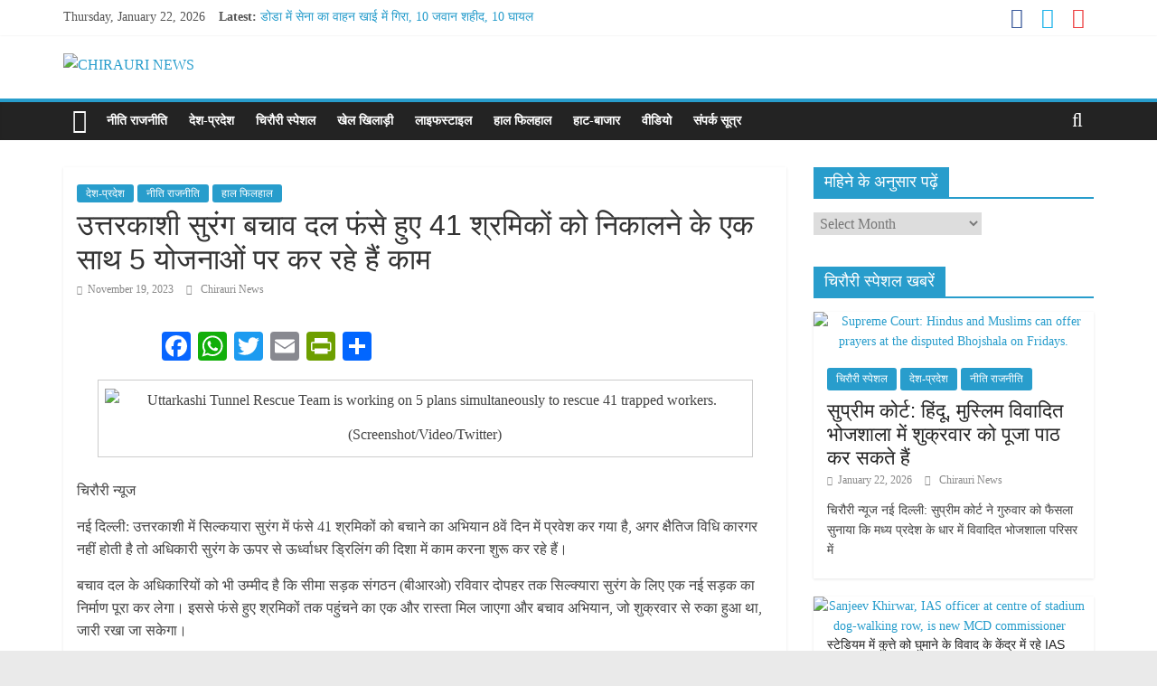

--- FILE ---
content_type: text/html; charset=UTF-8
request_url: https://www.chirauri.com/uttarkashi-tunnel-rescue-team-is-working-on-5-plans-simultaneously-to-rescue-41-trapped-workers/
body_size: 24591
content:
<!DOCTYPE html>
<html lang="en-US">
<head>
			<meta charset="UTF-8" />
		<meta name="viewport" content="width=device-width, initial-scale=1">
		<link rel="profile" href="http://gmpg.org/xfn/11" />
		<title>उत्तरकाशी सुरंग बचाव दल फंसे हुए 41 श्रमिकों को निकालने के एक साथ 5 योजनाओं पर कर रहे हैं काम - CHIRAURI NEWS</title>
	<style>img:is([sizes="auto" i], [sizes^="auto," i]) { contain-intrinsic-size: 3000px 1500px }</style>
	<meta name="description" content="चिरौरी न्यूज नई दिल्ली: उत्तरकाशी में सिल्कयारा सुरंग में फंसे 41 श्रमिकों को बचाने का अभियान 8वें दिन में प्रवेश कर गया है, अगर क्षैतिज विधि कारगर नहीं होती है तो अधिकारी सुरंग के ऊपर से ऊर्ध्वाधर ड्रिलिंग की दिशा में काम करना शुरू कर रहे हैं। बचाव दल के&hellip;">
<meta name="robots" content="index, follow, max-snippet:-1, max-image-preview:large, max-video-preview:-1">
<link rel="canonical" href="https://www.chirauri.com/uttarkashi-tunnel-rescue-team-is-working-on-5-plans-simultaneously-to-rescue-41-trapped-workers/">
<meta property="og:url" content="https://www.chirauri.com/uttarkashi-tunnel-rescue-team-is-working-on-5-plans-simultaneously-to-rescue-41-trapped-workers/">
<meta property="og:site_name" content="CHIRAURI NEWS">
<meta property="og:locale" content="en_US">
<meta property="og:type" content="article">
<meta property="article:author" content="https://www.facebook.com/chiraurinews">
<meta property="article:publisher" content="https://www.facebook.com/chiraurinews">
<meta property="article:section" content="देश-प्रदेश">
<meta property="article:tag" content="41 trapped workers.">
<meta property="article:tag" content="Uttarkashi Tunnel Rescue Team">
<meta property="article:tag" content="working on 5 plans">
<meta property="og:title" content="उत्तरकाशी सुरंग बचाव दल फंसे हुए 41 श्रमिकों को निकालने के एक साथ 5 योजनाओं पर कर रहे हैं काम - CHIRAURI NEWS">
<meta property="og:description" content="चिरौरी न्यूज नई दिल्ली: उत्तरकाशी में सिल्कयारा सुरंग में फंसे 41 श्रमिकों को बचाने का अभियान 8वें दिन में प्रवेश कर गया है, अगर क्षैतिज विधि कारगर नहीं होती है तो अधिकारी सुरंग के ऊपर से ऊर्ध्वाधर ड्रिलिंग की दिशा में काम करना शुरू कर रहे हैं। बचाव दल के&hellip;">
<meta property="og:image" content="https://www.chirauri.com/wp-content/uploads/2023/11/Tunnel.jpg">
<meta property="og:image:secure_url" content="https://www.chirauri.com/wp-content/uploads/2023/11/Tunnel.jpg">
<meta property="og:image:width" content="725">
<meta property="og:image:height" content="425">
<meta property="og:image:alt" content="Uttarkashi Tunnel Accident: Vertical drilling continues, possibility of reaching stranded laborers on Thursday">
<meta name="twitter:card" content="summary">
<meta name="twitter:site" content="@chirauri">
<meta name="twitter:creator" content="@chirauri">
<meta name="twitter:title" content="उत्तरकाशी सुरंग बचाव दल फंसे हुए 41 श्रमिकों को निकालने के एक साथ 5 योजनाओं पर कर रहे हैं काम - CHIRAURI NEWS">
<meta name="twitter:description" content="चिरौरी न्यूज नई दिल्ली: उत्तरकाशी में सिल्कयारा सुरंग में फंसे 41 श्रमिकों को बचाने का अभियान 8वें दिन में प्रवेश कर गया है, अगर क्षैतिज विधि कारगर नहीं होती है तो अधिकारी सुरंग के ऊपर से ऊर्ध्वाधर ड्रिलिंग की दिशा में काम करना शुरू कर रहे हैं। बचाव दल के&hellip;">
<meta name="twitter:image" content="https://www.chirauri.com/wp-content/uploads/2023/11/Tunnel.jpg">
<link rel='dns-prefetch' href='//static.addtoany.com' />
<link rel="alternate" type="application/rss+xml" title="CHIRAURI NEWS &raquo; Feed" href="https://www.chirauri.com/feed/" />
<link rel="alternate" type="application/rss+xml" title="CHIRAURI NEWS &raquo; Comments Feed" href="https://www.chirauri.com/comments/feed/" />
<link rel="alternate" type="application/rss+xml" title="CHIRAURI NEWS &raquo; उत्तरकाशी सुरंग बचाव दल फंसे हुए 41 श्रमिकों को निकालने के एक साथ 5 योजनाओं पर कर रहे हैं काम Comments Feed" href="https://www.chirauri.com/uttarkashi-tunnel-rescue-team-is-working-on-5-plans-simultaneously-to-rescue-41-trapped-workers/feed/" />
<script type="text/javascript">
/* <![CDATA[ */
window._wpemojiSettings = {"baseUrl":"https:\/\/s.w.org\/images\/core\/emoji\/16.0.1\/72x72\/","ext":".png","svgUrl":"https:\/\/s.w.org\/images\/core\/emoji\/16.0.1\/svg\/","svgExt":".svg","source":{"concatemoji":"https:\/\/www.chirauri.com\/wp-includes\/js\/wp-emoji-release.min.js?ver=6.8.3"}};
/*! This file is auto-generated */
!function(s,n){var o,i,e;function c(e){try{var t={supportTests:e,timestamp:(new Date).valueOf()};sessionStorage.setItem(o,JSON.stringify(t))}catch(e){}}function p(e,t,n){e.clearRect(0,0,e.canvas.width,e.canvas.height),e.fillText(t,0,0);var t=new Uint32Array(e.getImageData(0,0,e.canvas.width,e.canvas.height).data),a=(e.clearRect(0,0,e.canvas.width,e.canvas.height),e.fillText(n,0,0),new Uint32Array(e.getImageData(0,0,e.canvas.width,e.canvas.height).data));return t.every(function(e,t){return e===a[t]})}function u(e,t){e.clearRect(0,0,e.canvas.width,e.canvas.height),e.fillText(t,0,0);for(var n=e.getImageData(16,16,1,1),a=0;a<n.data.length;a++)if(0!==n.data[a])return!1;return!0}function f(e,t,n,a){switch(t){case"flag":return n(e,"\ud83c\udff3\ufe0f\u200d\u26a7\ufe0f","\ud83c\udff3\ufe0f\u200b\u26a7\ufe0f")?!1:!n(e,"\ud83c\udde8\ud83c\uddf6","\ud83c\udde8\u200b\ud83c\uddf6")&&!n(e,"\ud83c\udff4\udb40\udc67\udb40\udc62\udb40\udc65\udb40\udc6e\udb40\udc67\udb40\udc7f","\ud83c\udff4\u200b\udb40\udc67\u200b\udb40\udc62\u200b\udb40\udc65\u200b\udb40\udc6e\u200b\udb40\udc67\u200b\udb40\udc7f");case"emoji":return!a(e,"\ud83e\udedf")}return!1}function g(e,t,n,a){var r="undefined"!=typeof WorkerGlobalScope&&self instanceof WorkerGlobalScope?new OffscreenCanvas(300,150):s.createElement("canvas"),o=r.getContext("2d",{willReadFrequently:!0}),i=(o.textBaseline="top",o.font="600 32px Arial",{});return e.forEach(function(e){i[e]=t(o,e,n,a)}),i}function t(e){var t=s.createElement("script");t.src=e,t.defer=!0,s.head.appendChild(t)}"undefined"!=typeof Promise&&(o="wpEmojiSettingsSupports",i=["flag","emoji"],n.supports={everything:!0,everythingExceptFlag:!0},e=new Promise(function(e){s.addEventListener("DOMContentLoaded",e,{once:!0})}),new Promise(function(t){var n=function(){try{var e=JSON.parse(sessionStorage.getItem(o));if("object"==typeof e&&"number"==typeof e.timestamp&&(new Date).valueOf()<e.timestamp+604800&&"object"==typeof e.supportTests)return e.supportTests}catch(e){}return null}();if(!n){if("undefined"!=typeof Worker&&"undefined"!=typeof OffscreenCanvas&&"undefined"!=typeof URL&&URL.createObjectURL&&"undefined"!=typeof Blob)try{var e="postMessage("+g.toString()+"("+[JSON.stringify(i),f.toString(),p.toString(),u.toString()].join(",")+"));",a=new Blob([e],{type:"text/javascript"}),r=new Worker(URL.createObjectURL(a),{name:"wpTestEmojiSupports"});return void(r.onmessage=function(e){c(n=e.data),r.terminate(),t(n)})}catch(e){}c(n=g(i,f,p,u))}t(n)}).then(function(e){for(var t in e)n.supports[t]=e[t],n.supports.everything=n.supports.everything&&n.supports[t],"flag"!==t&&(n.supports.everythingExceptFlag=n.supports.everythingExceptFlag&&n.supports[t]);n.supports.everythingExceptFlag=n.supports.everythingExceptFlag&&!n.supports.flag,n.DOMReady=!1,n.readyCallback=function(){n.DOMReady=!0}}).then(function(){return e}).then(function(){var e;n.supports.everything||(n.readyCallback(),(e=n.source||{}).concatemoji?t(e.concatemoji):e.wpemoji&&e.twemoji&&(t(e.twemoji),t(e.wpemoji)))}))}((window,document),window._wpemojiSettings);
/* ]]> */
</script>
<style id='wp-emoji-styles-inline-css' type='text/css'>

	img.wp-smiley, img.emoji {
		display: inline !important;
		border: none !important;
		box-shadow: none !important;
		height: 1em !important;
		width: 1em !important;
		margin: 0 0.07em !important;
		vertical-align: -0.1em !important;
		background: none !important;
		padding: 0 !important;
	}
</style>
<link rel='stylesheet' id='wp-block-library-css' href='https://www.chirauri.com/wp-includes/css/dist/block-library/style.min.css?ver=6.8.3' type='text/css' media='all' />
<style id='wp-block-library-theme-inline-css' type='text/css'>
.wp-block-audio :where(figcaption){color:#555;font-size:13px;text-align:center}.is-dark-theme .wp-block-audio :where(figcaption){color:#ffffffa6}.wp-block-audio{margin:0 0 1em}.wp-block-code{border:1px solid #ccc;border-radius:4px;font-family:Menlo,Consolas,monaco,monospace;padding:.8em 1em}.wp-block-embed :where(figcaption){color:#555;font-size:13px;text-align:center}.is-dark-theme .wp-block-embed :where(figcaption){color:#ffffffa6}.wp-block-embed{margin:0 0 1em}.blocks-gallery-caption{color:#555;font-size:13px;text-align:center}.is-dark-theme .blocks-gallery-caption{color:#ffffffa6}:root :where(.wp-block-image figcaption){color:#555;font-size:13px;text-align:center}.is-dark-theme :root :where(.wp-block-image figcaption){color:#ffffffa6}.wp-block-image{margin:0 0 1em}.wp-block-pullquote{border-bottom:4px solid;border-top:4px solid;color:currentColor;margin-bottom:1.75em}.wp-block-pullquote cite,.wp-block-pullquote footer,.wp-block-pullquote__citation{color:currentColor;font-size:.8125em;font-style:normal;text-transform:uppercase}.wp-block-quote{border-left:.25em solid;margin:0 0 1.75em;padding-left:1em}.wp-block-quote cite,.wp-block-quote footer{color:currentColor;font-size:.8125em;font-style:normal;position:relative}.wp-block-quote:where(.has-text-align-right){border-left:none;border-right:.25em solid;padding-left:0;padding-right:1em}.wp-block-quote:where(.has-text-align-center){border:none;padding-left:0}.wp-block-quote.is-large,.wp-block-quote.is-style-large,.wp-block-quote:where(.is-style-plain){border:none}.wp-block-search .wp-block-search__label{font-weight:700}.wp-block-search__button{border:1px solid #ccc;padding:.375em .625em}:where(.wp-block-group.has-background){padding:1.25em 2.375em}.wp-block-separator.has-css-opacity{opacity:.4}.wp-block-separator{border:none;border-bottom:2px solid;margin-left:auto;margin-right:auto}.wp-block-separator.has-alpha-channel-opacity{opacity:1}.wp-block-separator:not(.is-style-wide):not(.is-style-dots){width:100px}.wp-block-separator.has-background:not(.is-style-dots){border-bottom:none;height:1px}.wp-block-separator.has-background:not(.is-style-wide):not(.is-style-dots){height:2px}.wp-block-table{margin:0 0 1em}.wp-block-table td,.wp-block-table th{word-break:normal}.wp-block-table :where(figcaption){color:#555;font-size:13px;text-align:center}.is-dark-theme .wp-block-table :where(figcaption){color:#ffffffa6}.wp-block-video :where(figcaption){color:#555;font-size:13px;text-align:center}.is-dark-theme .wp-block-video :where(figcaption){color:#ffffffa6}.wp-block-video{margin:0 0 1em}:root :where(.wp-block-template-part.has-background){margin-bottom:0;margin-top:0;padding:1.25em 2.375em}
</style>
<style id='classic-theme-styles-inline-css' type='text/css'>
/*! This file is auto-generated */
.wp-block-button__link{color:#fff;background-color:#32373c;border-radius:9999px;box-shadow:none;text-decoration:none;padding:calc(.667em + 2px) calc(1.333em + 2px);font-size:1.125em}.wp-block-file__button{background:#32373c;color:#fff;text-decoration:none}
</style>
<style id='global-styles-inline-css' type='text/css'>
:root{--wp--preset--aspect-ratio--square: 1;--wp--preset--aspect-ratio--4-3: 4/3;--wp--preset--aspect-ratio--3-4: 3/4;--wp--preset--aspect-ratio--3-2: 3/2;--wp--preset--aspect-ratio--2-3: 2/3;--wp--preset--aspect-ratio--16-9: 16/9;--wp--preset--aspect-ratio--9-16: 9/16;--wp--preset--color--black: #000000;--wp--preset--color--cyan-bluish-gray: #abb8c3;--wp--preset--color--white: #ffffff;--wp--preset--color--pale-pink: #f78da7;--wp--preset--color--vivid-red: #cf2e2e;--wp--preset--color--luminous-vivid-orange: #ff6900;--wp--preset--color--luminous-vivid-amber: #fcb900;--wp--preset--color--light-green-cyan: #7bdcb5;--wp--preset--color--vivid-green-cyan: #00d084;--wp--preset--color--pale-cyan-blue: #8ed1fc;--wp--preset--color--vivid-cyan-blue: #0693e3;--wp--preset--color--vivid-purple: #9b51e0;--wp--preset--gradient--vivid-cyan-blue-to-vivid-purple: linear-gradient(135deg,rgba(6,147,227,1) 0%,rgb(155,81,224) 100%);--wp--preset--gradient--light-green-cyan-to-vivid-green-cyan: linear-gradient(135deg,rgb(122,220,180) 0%,rgb(0,208,130) 100%);--wp--preset--gradient--luminous-vivid-amber-to-luminous-vivid-orange: linear-gradient(135deg,rgba(252,185,0,1) 0%,rgba(255,105,0,1) 100%);--wp--preset--gradient--luminous-vivid-orange-to-vivid-red: linear-gradient(135deg,rgba(255,105,0,1) 0%,rgb(207,46,46) 100%);--wp--preset--gradient--very-light-gray-to-cyan-bluish-gray: linear-gradient(135deg,rgb(238,238,238) 0%,rgb(169,184,195) 100%);--wp--preset--gradient--cool-to-warm-spectrum: linear-gradient(135deg,rgb(74,234,220) 0%,rgb(151,120,209) 20%,rgb(207,42,186) 40%,rgb(238,44,130) 60%,rgb(251,105,98) 80%,rgb(254,248,76) 100%);--wp--preset--gradient--blush-light-purple: linear-gradient(135deg,rgb(255,206,236) 0%,rgb(152,150,240) 100%);--wp--preset--gradient--blush-bordeaux: linear-gradient(135deg,rgb(254,205,165) 0%,rgb(254,45,45) 50%,rgb(107,0,62) 100%);--wp--preset--gradient--luminous-dusk: linear-gradient(135deg,rgb(255,203,112) 0%,rgb(199,81,192) 50%,rgb(65,88,208) 100%);--wp--preset--gradient--pale-ocean: linear-gradient(135deg,rgb(255,245,203) 0%,rgb(182,227,212) 50%,rgb(51,167,181) 100%);--wp--preset--gradient--electric-grass: linear-gradient(135deg,rgb(202,248,128) 0%,rgb(113,206,126) 100%);--wp--preset--gradient--midnight: linear-gradient(135deg,rgb(2,3,129) 0%,rgb(40,116,252) 100%);--wp--preset--font-size--small: 13px;--wp--preset--font-size--medium: 20px;--wp--preset--font-size--large: 36px;--wp--preset--font-size--x-large: 42px;--wp--preset--spacing--20: 0.44rem;--wp--preset--spacing--30: 0.67rem;--wp--preset--spacing--40: 1rem;--wp--preset--spacing--50: 1.5rem;--wp--preset--spacing--60: 2.25rem;--wp--preset--spacing--70: 3.38rem;--wp--preset--spacing--80: 5.06rem;--wp--preset--shadow--natural: 6px 6px 9px rgba(0, 0, 0, 0.2);--wp--preset--shadow--deep: 12px 12px 50px rgba(0, 0, 0, 0.4);--wp--preset--shadow--sharp: 6px 6px 0px rgba(0, 0, 0, 0.2);--wp--preset--shadow--outlined: 6px 6px 0px -3px rgba(255, 255, 255, 1), 6px 6px rgba(0, 0, 0, 1);--wp--preset--shadow--crisp: 6px 6px 0px rgba(0, 0, 0, 1);}:where(.is-layout-flex){gap: 0.5em;}:where(.is-layout-grid){gap: 0.5em;}body .is-layout-flex{display: flex;}.is-layout-flex{flex-wrap: wrap;align-items: center;}.is-layout-flex > :is(*, div){margin: 0;}body .is-layout-grid{display: grid;}.is-layout-grid > :is(*, div){margin: 0;}:where(.wp-block-columns.is-layout-flex){gap: 2em;}:where(.wp-block-columns.is-layout-grid){gap: 2em;}:where(.wp-block-post-template.is-layout-flex){gap: 1.25em;}:where(.wp-block-post-template.is-layout-grid){gap: 1.25em;}.has-black-color{color: var(--wp--preset--color--black) !important;}.has-cyan-bluish-gray-color{color: var(--wp--preset--color--cyan-bluish-gray) !important;}.has-white-color{color: var(--wp--preset--color--white) !important;}.has-pale-pink-color{color: var(--wp--preset--color--pale-pink) !important;}.has-vivid-red-color{color: var(--wp--preset--color--vivid-red) !important;}.has-luminous-vivid-orange-color{color: var(--wp--preset--color--luminous-vivid-orange) !important;}.has-luminous-vivid-amber-color{color: var(--wp--preset--color--luminous-vivid-amber) !important;}.has-light-green-cyan-color{color: var(--wp--preset--color--light-green-cyan) !important;}.has-vivid-green-cyan-color{color: var(--wp--preset--color--vivid-green-cyan) !important;}.has-pale-cyan-blue-color{color: var(--wp--preset--color--pale-cyan-blue) !important;}.has-vivid-cyan-blue-color{color: var(--wp--preset--color--vivid-cyan-blue) !important;}.has-vivid-purple-color{color: var(--wp--preset--color--vivid-purple) !important;}.has-black-background-color{background-color: var(--wp--preset--color--black) !important;}.has-cyan-bluish-gray-background-color{background-color: var(--wp--preset--color--cyan-bluish-gray) !important;}.has-white-background-color{background-color: var(--wp--preset--color--white) !important;}.has-pale-pink-background-color{background-color: var(--wp--preset--color--pale-pink) !important;}.has-vivid-red-background-color{background-color: var(--wp--preset--color--vivid-red) !important;}.has-luminous-vivid-orange-background-color{background-color: var(--wp--preset--color--luminous-vivid-orange) !important;}.has-luminous-vivid-amber-background-color{background-color: var(--wp--preset--color--luminous-vivid-amber) !important;}.has-light-green-cyan-background-color{background-color: var(--wp--preset--color--light-green-cyan) !important;}.has-vivid-green-cyan-background-color{background-color: var(--wp--preset--color--vivid-green-cyan) !important;}.has-pale-cyan-blue-background-color{background-color: var(--wp--preset--color--pale-cyan-blue) !important;}.has-vivid-cyan-blue-background-color{background-color: var(--wp--preset--color--vivid-cyan-blue) !important;}.has-vivid-purple-background-color{background-color: var(--wp--preset--color--vivid-purple) !important;}.has-black-border-color{border-color: var(--wp--preset--color--black) !important;}.has-cyan-bluish-gray-border-color{border-color: var(--wp--preset--color--cyan-bluish-gray) !important;}.has-white-border-color{border-color: var(--wp--preset--color--white) !important;}.has-pale-pink-border-color{border-color: var(--wp--preset--color--pale-pink) !important;}.has-vivid-red-border-color{border-color: var(--wp--preset--color--vivid-red) !important;}.has-luminous-vivid-orange-border-color{border-color: var(--wp--preset--color--luminous-vivid-orange) !important;}.has-luminous-vivid-amber-border-color{border-color: var(--wp--preset--color--luminous-vivid-amber) !important;}.has-light-green-cyan-border-color{border-color: var(--wp--preset--color--light-green-cyan) !important;}.has-vivid-green-cyan-border-color{border-color: var(--wp--preset--color--vivid-green-cyan) !important;}.has-pale-cyan-blue-border-color{border-color: var(--wp--preset--color--pale-cyan-blue) !important;}.has-vivid-cyan-blue-border-color{border-color: var(--wp--preset--color--vivid-cyan-blue) !important;}.has-vivid-purple-border-color{border-color: var(--wp--preset--color--vivid-purple) !important;}.has-vivid-cyan-blue-to-vivid-purple-gradient-background{background: var(--wp--preset--gradient--vivid-cyan-blue-to-vivid-purple) !important;}.has-light-green-cyan-to-vivid-green-cyan-gradient-background{background: var(--wp--preset--gradient--light-green-cyan-to-vivid-green-cyan) !important;}.has-luminous-vivid-amber-to-luminous-vivid-orange-gradient-background{background: var(--wp--preset--gradient--luminous-vivid-amber-to-luminous-vivid-orange) !important;}.has-luminous-vivid-orange-to-vivid-red-gradient-background{background: var(--wp--preset--gradient--luminous-vivid-orange-to-vivid-red) !important;}.has-very-light-gray-to-cyan-bluish-gray-gradient-background{background: var(--wp--preset--gradient--very-light-gray-to-cyan-bluish-gray) !important;}.has-cool-to-warm-spectrum-gradient-background{background: var(--wp--preset--gradient--cool-to-warm-spectrum) !important;}.has-blush-light-purple-gradient-background{background: var(--wp--preset--gradient--blush-light-purple) !important;}.has-blush-bordeaux-gradient-background{background: var(--wp--preset--gradient--blush-bordeaux) !important;}.has-luminous-dusk-gradient-background{background: var(--wp--preset--gradient--luminous-dusk) !important;}.has-pale-ocean-gradient-background{background: var(--wp--preset--gradient--pale-ocean) !important;}.has-electric-grass-gradient-background{background: var(--wp--preset--gradient--electric-grass) !important;}.has-midnight-gradient-background{background: var(--wp--preset--gradient--midnight) !important;}.has-small-font-size{font-size: var(--wp--preset--font-size--small) !important;}.has-medium-font-size{font-size: var(--wp--preset--font-size--medium) !important;}.has-large-font-size{font-size: var(--wp--preset--font-size--large) !important;}.has-x-large-font-size{font-size: var(--wp--preset--font-size--x-large) !important;}
:where(.wp-block-post-template.is-layout-flex){gap: 1.25em;}:where(.wp-block-post-template.is-layout-grid){gap: 1.25em;}
:where(.wp-block-columns.is-layout-flex){gap: 2em;}:where(.wp-block-columns.is-layout-grid){gap: 2em;}
:root :where(.wp-block-pullquote){font-size: 1.5em;line-height: 1.6;}
</style>
<link rel='stylesheet' id='contact-form-7-css' href='https://www.chirauri.com/wp-content/plugins/contact-form-7/includes/css/styles.css?ver=6.1.4' type='text/css' media='all' />
<link rel='stylesheet' id='colormag_style-css' href='https://www.chirauri.com/wp-content/themes/colormag/style.css?ver=2.1.3' type='text/css' media='all' />
<link rel='stylesheet' id='colormag-fontawesome-css' href='https://www.chirauri.com/wp-content/themes/colormag/fontawesome/css/font-awesome.min.css?ver=2.1.3' type='text/css' media='all' />
<link rel='stylesheet' id='addtoany-css' href='https://www.chirauri.com/wp-content/plugins/add-to-any/addtoany.min.css?ver=1.16' type='text/css' media='all' />
<script type="text/javascript" id="addtoany-core-js-before">
/* <![CDATA[ */
window.a2a_config=window.a2a_config||{};a2a_config.callbacks=[];a2a_config.overlays=[];a2a_config.templates={};
/* ]]> */
</script>
<script type="text/javascript" defer src="https://static.addtoany.com/menu/page.js" id="addtoany-core-js"></script>
<script type="text/javascript" src="https://www.chirauri.com/wp-includes/js/jquery/jquery.min.js?ver=3.7.1" id="jquery-core-js"></script>
<script type="text/javascript" src="https://www.chirauri.com/wp-includes/js/jquery/jquery-migrate.min.js?ver=3.4.1" id="jquery-migrate-js"></script>
<script type="text/javascript" defer src="https://www.chirauri.com/wp-content/plugins/add-to-any/addtoany.min.js?ver=1.1" id="addtoany-jquery-js"></script>
<!--[if lte IE 8]>
<script type="text/javascript" src="https://www.chirauri.com/wp-content/themes/colormag/js/html5shiv.min.js?ver=2.1.3" id="html5-js"></script>
<![endif]-->
<link rel="https://api.w.org/" href="https://www.chirauri.com/wp-json/" /><link rel="alternate" title="JSON" type="application/json" href="https://www.chirauri.com/wp-json/wp/v2/posts/35351" /><link rel="EditURI" type="application/rsd+xml" title="RSD" href="https://www.chirauri.com/xmlrpc.php?rsd" />
<meta name="generator" content="WordPress 6.8.3" />
<link rel='shortlink' href='https://www.chirauri.com/?p=35351' />
<link rel="alternate" title="oEmbed (JSON)" type="application/json+oembed" href="https://www.chirauri.com/wp-json/oembed/1.0/embed?url=https%3A%2F%2Fwww.chirauri.com%2Futtarkashi-tunnel-rescue-team-is-working-on-5-plans-simultaneously-to-rescue-41-trapped-workers%2F" />
<link rel="alternate" title="oEmbed (XML)" type="text/xml+oembed" href="https://www.chirauri.com/wp-json/oembed/1.0/embed?url=https%3A%2F%2Fwww.chirauri.com%2Futtarkashi-tunnel-rescue-team-is-working-on-5-plans-simultaneously-to-rescue-41-trapped-workers%2F&#038;format=xml" />
<link rel="pingback" href="https://www.chirauri.com/xmlrpc.php"><link rel="icon" href="https://www.chirauri.com/wp-content/uploads/2020/04/cropped-logo-32x32.png" sizes="32x32" />
<link rel="icon" href="https://www.chirauri.com/wp-content/uploads/2020/04/cropped-logo-192x192.png" sizes="192x192" />
<link rel="apple-touch-icon" href="https://www.chirauri.com/wp-content/uploads/2020/04/cropped-logo-180x180.png" />
<meta name="msapplication-TileImage" content="https://www.chirauri.com/wp-content/uploads/2020/04/cropped-logo-270x270.png" />
		<style type="text/css" id="wp-custom-css">
			.tag-links {
	display: none !important;
}
.comments{
	display: none !important;
}		</style>
			<script async src="https://pagead2.googlesyndication.com/pagead/js/adsbygoogle.js?client=ca-pub-9830865610539470"
     crossorigin="anonymous"></script>
</head>

<body class="wp-singular post-template-default single single-post postid-35351 single-format-standard custom-background wp-custom-logo wp-embed-responsive wp-theme-colormag right-sidebar wide better-responsive-menu">

		<div id="page" class="hfeed site">
				<a class="skip-link screen-reader-text" href="#main">Skip to content</a>
				<header id="masthead" class="site-header clearfix ">
				<div id="header-text-nav-container" class="clearfix">
		
			<div class="news-bar">
				<div class="inner-wrap clearfix">
					
		<div class="date-in-header">
			Thursday, January 22, 2026		</div>

		
		<div class="breaking-news">
			<strong class="breaking-news-latest">Latest:</strong>

			<ul class="newsticker">
									<li>
						<a href="https://www.chirauri.com/an-army-vehicle-fell-into-a-gorge-in-doda-killing-10-soldiers-and-injuring-10-others/" title="डोडा में सेना का वाहन खाई में गिरा, 10 जवान शहीद, 10 घायल">
							डोडा में सेना का वाहन खाई में गिरा, 10 जवान शहीद, 10 घायल						</a>
					</li>
									<li>
						<a href="https://www.chirauri.com/will-not-play-in-india-bangladesh-boycotts-t20-world-cup-icc-to-name-replacement/" title="भारत में नहीं खेलेंगे: बांग्लादेश ने T20 वर्ल्ड कप का बॉयकॉट किया, ICC रिप्लेसमेंट का नाम बताएगा।">
							भारत में नहीं खेलेंगे: बांग्लादेश ने T20 वर्ल्ड कप का बॉयकॉट किया, ICC रिप्लेसमेंट का नाम बताएगा।						</a>
					</li>
									<li>
						<a href="https://www.chirauri.com/after-rahul-gandhi-said-i-dont-know-what-g-ram-g-is-the-bjp-called-him-anti-hindu/" title="राहुल गांधी के &#8216;नहीं पता जी-राम-जी क्या है&#8217; कहने के बाद बीजेपी ने उन्हें &#8216;हिंदू विरोधी&#8217; कहा">
							राहुल गांधी के &#8216;नहीं पता जी-राम-जी क्या है&#8217; कहने के बाद बीजेपी ने उन्हें &#8216;हिंदू विरोधी&#8217; कहा						</a>
					</li>
									<li>
						<a href="https://www.chirauri.com/malavika-mohanan-faced-social-media-backlash-over-her-comments-about-tamil-and-telugu-actresses/" title="मालविका मोहनन की तमिल और तेलुगु अभिनेत्रियों पर दिए बयान पर हुई सोशल मीडिया बैक्लैश">
							मालविका मोहनन की तमिल और तेलुगु अभिनेत्रियों पर दिए बयान पर हुई सोशल मीडिया बैक्लैश						</a>
					</li>
									<li>
						<a href="https://www.chirauri.com/like-dhurandhar-border-2-is-also-banned-in-gulf-countries/" title="धुरंधर की तरह, बॉर्डर 2 भी गल्फ देशों में बैन">
							धुरंधर की तरह, बॉर्डर 2 भी गल्फ देशों में बैन						</a>
					</li>
							</ul>
		</div>

		
		<div class="social-links clearfix">
			<ul>
				<li><a href="https://www.facebook.com/chiraurinews" target="_blank"><i class="fa fa-facebook"></i></a></li><li><a href="https://twitter.com/chirauri" target="_blank"><i class="fa fa-twitter"></i></a></li><li><a href="https://www.youtube.com/" target="_blank"><i class="fa fa-youtube"></i></a></li>			</ul>
		</div><!-- .social-links -->
						</div>
			</div>

			
		<div class="inner-wrap">
			<div id="header-text-nav-wrap" class="clearfix">

				<div id="header-left-section">
											<div id="header-logo-image">
							<a href="https://www.chirauri.com/" class="custom-logo-link" rel="home"><img width="300" height="100" src="https://www.chirauri.com/wp-content/uploads/2020/04/logo-Name.png" class="custom-logo" alt="CHIRAURI NEWS" decoding="async" /></a>						</div><!-- #header-logo-image -->
						
					<div id="header-text" class="screen-reader-text">
													<h3 id="site-title">
								<a href="https://www.chirauri.com/" title="CHIRAURI NEWS" rel="home">CHIRAURI NEWS</a>
							</h3>
						
													<p id="site-description">
								तथ्य भी, सत्य भी							</p><!-- #site-description -->
											</div><!-- #header-text -->
				</div><!-- #header-left-section -->

				<div id="header-right-section">
									</div><!-- #header-right-section -->

			</div><!-- #header-text-nav-wrap -->
		</div><!-- .inner-wrap -->

		
		<nav id="site-navigation" class="main-navigation clearfix" role="navigation">
			<div class="inner-wrap clearfix">
				
					<div class="home-icon">
						<a href="https://www.chirauri.com/"
						   title="CHIRAURI NEWS"
						>
							<i class="fa fa-home"></i>
						</a>
					</div>
				
									<div class="search-random-icons-container">
													<div class="top-search-wrap">
								<i class="fa fa-search search-top"></i>
								<div class="search-form-top">
									
<form action="https://www.chirauri.com/" class="search-form searchform clearfix" method="get" role="search">

	<div class="search-wrap">
		<input type="search"
		       class="s field"
		       name="s"
		       value=""
		       placeholder="Search"
		/>

		<button class="search-icon" type="submit"></button>
	</div>

</form><!-- .searchform -->
								</div>
							</div>
											</div>
				
				<p class="menu-toggle"></p>
				<div class="menu-primary-container"><ul id="menu-mainn" class="menu"><li id="menu-item-41" class="menu-item menu-item-type-taxonomy menu-item-object-category current-post-ancestor current-menu-parent current-post-parent menu-item-41"><a href="https://www.chirauri.com/category/politics/">नीति राजनीति</a></li>
<li id="menu-item-42" class="menu-item menu-item-type-taxonomy menu-item-object-category current-post-ancestor current-menu-parent current-post-parent menu-item-42"><a href="https://www.chirauri.com/category/desh-pradesh/">देश-प्रदेश</a></li>
<li id="menu-item-40" class="menu-item menu-item-type-taxonomy menu-item-object-category menu-item-40"><a href="https://www.chirauri.com/category/chirauri-special/">चिरौरी स्पेशल</a></li>
<li id="menu-item-39" class="menu-item menu-item-type-taxonomy menu-item-object-category menu-item-39"><a href="https://www.chirauri.com/category/sports/">खेल खिलाड़ी</a></li>
<li id="menu-item-43" class="menu-item menu-item-type-taxonomy menu-item-object-category menu-item-43"><a href="https://www.chirauri.com/category/lifestyle/">लाइफस्टाइल</a></li>
<li id="menu-item-44" class="menu-item menu-item-type-taxonomy menu-item-object-category current-post-ancestor current-menu-parent current-post-parent menu-item-44"><a href="https://www.chirauri.com/category/haal-filhal/">हाल फिलहाल</a></li>
<li id="menu-item-176" class="menu-item menu-item-type-taxonomy menu-item-object-category menu-item-176"><a href="https://www.chirauri.com/category/market/">हाट-बाजार</a></li>
<li id="menu-item-13971" class="menu-item menu-item-type-taxonomy menu-item-object-category menu-item-13971"><a href="https://www.chirauri.com/category/videos/">वीडियो</a></li>
<li id="menu-item-38" class="menu-item menu-item-type-post_type menu-item-object-page menu-item-38"><a href="https://www.chirauri.com/contact-chirauri-news/">संपर्क सूत्र</a></li>
</ul></div>
			</div>
		</nav>

				</div><!-- #header-text-nav-container -->
				</header><!-- #masthead -->
				<div id="main" class="clearfix">
				<div class="inner-wrap clearfix">
		
	<div id="primary">
		<div id="content" class="clearfix">

			
<article id="post-35351" class="post-35351 post type-post status-publish format-standard has-post-thumbnail hentry category-desh-pradesh category-politics category-haal-filhal tag-41-trapped-workers tag-uttarkashi-tunnel-rescue-team tag-working-on-5-plans">
	
	
	<div class="article-content clearfix">

		<div class="above-entry-meta"><span class="cat-links"><a href="https://www.chirauri.com/category/desh-pradesh/"  rel="category tag">देश-प्रदेश</a>&nbsp;<a href="https://www.chirauri.com/category/politics/"  rel="category tag">नीति राजनीति</a>&nbsp;<a href="https://www.chirauri.com/category/haal-filhal/"  rel="category tag">हाल फिलहाल</a>&nbsp;</span></div>
		<header class="entry-header">
			<h1 class="entry-title">
				उत्तरकाशी सुरंग बचाव दल फंसे हुए 41 श्रमिकों को निकालने के एक साथ 5 योजनाओं पर कर रहे हैं काम			</h1>
		</header>

		<div class="below-entry-meta">
			<span class="posted-on"><a href="https://www.chirauri.com/uttarkashi-tunnel-rescue-team-is-working-on-5-plans-simultaneously-to-rescue-41-trapped-workers/" title="9:42 am" rel="bookmark"><i class="fa fa-calendar-o"></i> <time class="entry-date published updated" datetime="2023-11-19T09:42:36+05:30">November 19, 2023</time></a></span>
			<span class="byline">
				<span class="author vcard">
					<i class="fa fa-user"></i>
					<a class="url fn n"
					   href="https://www.chirauri.com/author/webadmin/"
					   title="Chirauri News"
					>
						Chirauri News					</a>
				</span>
			</span>

							<span class="comments">
						<a href="https://www.chirauri.com/uttarkashi-tunnel-rescue-team-is-working-on-5-plans-simultaneously-to-rescue-41-trapped-workers/#respond"><i class="fa fa-comment"></i> 0 Comments</a>					</span>
				<span class="tag-links"><i class="fa fa-tags"></i><a href="https://www.chirauri.com/tag/41-trapped-workers/" rel="tag">41 trapped workers.</a>, <a href="https://www.chirauri.com/tag/uttarkashi-tunnel-rescue-team/" rel="tag">Uttarkashi Tunnel Rescue Team</a>, <a href="https://www.chirauri.com/tag/working-on-5-plans/" rel="tag">working on 5 plans</a></span></div>
		<div class="entry-content clearfix">
			<div class="addtoany_share_save_container addtoany_content addtoany_content_top"><div class="a2a_kit a2a_kit_size_32 addtoany_list" data-a2a-url="https://www.chirauri.com/uttarkashi-tunnel-rescue-team-is-working-on-5-plans-simultaneously-to-rescue-41-trapped-workers/" data-a2a-title="उत्तरकाशी सुरंग बचाव दल फंसे हुए 41 श्रमिकों को निकालने के एक साथ 5 योजनाओं पर कर रहे हैं काम"><a class="a2a_button_facebook_like addtoany_special_service" data-layout="button" data-href="https://www.chirauri.com/uttarkashi-tunnel-rescue-team-is-working-on-5-plans-simultaneously-to-rescue-41-trapped-workers/"></a><a class="a2a_button_facebook" href="https://www.addtoany.com/add_to/facebook?linkurl=https%3A%2F%2Fwww.chirauri.com%2Futtarkashi-tunnel-rescue-team-is-working-on-5-plans-simultaneously-to-rescue-41-trapped-workers%2F&amp;linkname=%E0%A4%89%E0%A4%A4%E0%A5%8D%E0%A4%A4%E0%A4%B0%E0%A4%95%E0%A4%BE%E0%A4%B6%E0%A5%80%20%E0%A4%B8%E0%A5%81%E0%A4%B0%E0%A4%82%E0%A4%97%20%E0%A4%AC%E0%A4%9A%E0%A4%BE%E0%A4%B5%20%E0%A4%A6%E0%A4%B2%20%E0%A4%AB%E0%A4%82%E0%A4%B8%E0%A5%87%20%E0%A4%B9%E0%A5%81%E0%A4%8F%2041%20%E0%A4%B6%E0%A5%8D%E0%A4%B0%E0%A4%AE%E0%A4%BF%E0%A4%95%E0%A5%8B%E0%A4%82%20%E0%A4%95%E0%A5%8B%20%E0%A4%A8%E0%A4%BF%E0%A4%95%E0%A4%BE%E0%A4%B2%E0%A4%A8%E0%A5%87%20%E0%A4%95%E0%A5%87%20%E0%A4%8F%E0%A4%95%20%E0%A4%B8%E0%A4%BE%E0%A4%A5%205%20%E0%A4%AF%E0%A5%8B%E0%A4%9C%E0%A4%A8%E0%A4%BE%E0%A4%93%E0%A4%82%20%E0%A4%AA%E0%A4%B0%20%E0%A4%95%E0%A4%B0%20%E0%A4%B0%E0%A4%B9%E0%A5%87%20%E0%A4%B9%E0%A5%88%E0%A4%82%20%E0%A4%95%E0%A4%BE%E0%A4%AE" title="Facebook" rel="nofollow noopener" target="_blank"></a><a class="a2a_button_whatsapp" href="https://www.addtoany.com/add_to/whatsapp?linkurl=https%3A%2F%2Fwww.chirauri.com%2Futtarkashi-tunnel-rescue-team-is-working-on-5-plans-simultaneously-to-rescue-41-trapped-workers%2F&amp;linkname=%E0%A4%89%E0%A4%A4%E0%A5%8D%E0%A4%A4%E0%A4%B0%E0%A4%95%E0%A4%BE%E0%A4%B6%E0%A5%80%20%E0%A4%B8%E0%A5%81%E0%A4%B0%E0%A4%82%E0%A4%97%20%E0%A4%AC%E0%A4%9A%E0%A4%BE%E0%A4%B5%20%E0%A4%A6%E0%A4%B2%20%E0%A4%AB%E0%A4%82%E0%A4%B8%E0%A5%87%20%E0%A4%B9%E0%A5%81%E0%A4%8F%2041%20%E0%A4%B6%E0%A5%8D%E0%A4%B0%E0%A4%AE%E0%A4%BF%E0%A4%95%E0%A5%8B%E0%A4%82%20%E0%A4%95%E0%A5%8B%20%E0%A4%A8%E0%A4%BF%E0%A4%95%E0%A4%BE%E0%A4%B2%E0%A4%A8%E0%A5%87%20%E0%A4%95%E0%A5%87%20%E0%A4%8F%E0%A4%95%20%E0%A4%B8%E0%A4%BE%E0%A4%A5%205%20%E0%A4%AF%E0%A5%8B%E0%A4%9C%E0%A4%A8%E0%A4%BE%E0%A4%93%E0%A4%82%20%E0%A4%AA%E0%A4%B0%20%E0%A4%95%E0%A4%B0%20%E0%A4%B0%E0%A4%B9%E0%A5%87%20%E0%A4%B9%E0%A5%88%E0%A4%82%20%E0%A4%95%E0%A4%BE%E0%A4%AE" title="WhatsApp" rel="nofollow noopener" target="_blank"></a><a class="a2a_button_twitter" href="https://www.addtoany.com/add_to/twitter?linkurl=https%3A%2F%2Fwww.chirauri.com%2Futtarkashi-tunnel-rescue-team-is-working-on-5-plans-simultaneously-to-rescue-41-trapped-workers%2F&amp;linkname=%E0%A4%89%E0%A4%A4%E0%A5%8D%E0%A4%A4%E0%A4%B0%E0%A4%95%E0%A4%BE%E0%A4%B6%E0%A5%80%20%E0%A4%B8%E0%A5%81%E0%A4%B0%E0%A4%82%E0%A4%97%20%E0%A4%AC%E0%A4%9A%E0%A4%BE%E0%A4%B5%20%E0%A4%A6%E0%A4%B2%20%E0%A4%AB%E0%A4%82%E0%A4%B8%E0%A5%87%20%E0%A4%B9%E0%A5%81%E0%A4%8F%2041%20%E0%A4%B6%E0%A5%8D%E0%A4%B0%E0%A4%AE%E0%A4%BF%E0%A4%95%E0%A5%8B%E0%A4%82%20%E0%A4%95%E0%A5%8B%20%E0%A4%A8%E0%A4%BF%E0%A4%95%E0%A4%BE%E0%A4%B2%E0%A4%A8%E0%A5%87%20%E0%A4%95%E0%A5%87%20%E0%A4%8F%E0%A4%95%20%E0%A4%B8%E0%A4%BE%E0%A4%A5%205%20%E0%A4%AF%E0%A5%8B%E0%A4%9C%E0%A4%A8%E0%A4%BE%E0%A4%93%E0%A4%82%20%E0%A4%AA%E0%A4%B0%20%E0%A4%95%E0%A4%B0%20%E0%A4%B0%E0%A4%B9%E0%A5%87%20%E0%A4%B9%E0%A5%88%E0%A4%82%20%E0%A4%95%E0%A4%BE%E0%A4%AE" title="Twitter" rel="nofollow noopener" target="_blank"></a><a class="a2a_button_email" href="https://www.addtoany.com/add_to/email?linkurl=https%3A%2F%2Fwww.chirauri.com%2Futtarkashi-tunnel-rescue-team-is-working-on-5-plans-simultaneously-to-rescue-41-trapped-workers%2F&amp;linkname=%E0%A4%89%E0%A4%A4%E0%A5%8D%E0%A4%A4%E0%A4%B0%E0%A4%95%E0%A4%BE%E0%A4%B6%E0%A5%80%20%E0%A4%B8%E0%A5%81%E0%A4%B0%E0%A4%82%E0%A4%97%20%E0%A4%AC%E0%A4%9A%E0%A4%BE%E0%A4%B5%20%E0%A4%A6%E0%A4%B2%20%E0%A4%AB%E0%A4%82%E0%A4%B8%E0%A5%87%20%E0%A4%B9%E0%A5%81%E0%A4%8F%2041%20%E0%A4%B6%E0%A5%8D%E0%A4%B0%E0%A4%AE%E0%A4%BF%E0%A4%95%E0%A5%8B%E0%A4%82%20%E0%A4%95%E0%A5%8B%20%E0%A4%A8%E0%A4%BF%E0%A4%95%E0%A4%BE%E0%A4%B2%E0%A4%A8%E0%A5%87%20%E0%A4%95%E0%A5%87%20%E0%A4%8F%E0%A4%95%20%E0%A4%B8%E0%A4%BE%E0%A4%A5%205%20%E0%A4%AF%E0%A5%8B%E0%A4%9C%E0%A4%A8%E0%A4%BE%E0%A4%93%E0%A4%82%20%E0%A4%AA%E0%A4%B0%20%E0%A4%95%E0%A4%B0%20%E0%A4%B0%E0%A4%B9%E0%A5%87%20%E0%A4%B9%E0%A5%88%E0%A4%82%20%E0%A4%95%E0%A4%BE%E0%A4%AE" title="Email" rel="nofollow noopener" target="_blank"></a><a class="a2a_button_printfriendly" href="https://www.addtoany.com/add_to/printfriendly?linkurl=https%3A%2F%2Fwww.chirauri.com%2Futtarkashi-tunnel-rescue-team-is-working-on-5-plans-simultaneously-to-rescue-41-trapped-workers%2F&amp;linkname=%E0%A4%89%E0%A4%A4%E0%A5%8D%E0%A4%A4%E0%A4%B0%E0%A4%95%E0%A4%BE%E0%A4%B6%E0%A5%80%20%E0%A4%B8%E0%A5%81%E0%A4%B0%E0%A4%82%E0%A4%97%20%E0%A4%AC%E0%A4%9A%E0%A4%BE%E0%A4%B5%20%E0%A4%A6%E0%A4%B2%20%E0%A4%AB%E0%A4%82%E0%A4%B8%E0%A5%87%20%E0%A4%B9%E0%A5%81%E0%A4%8F%2041%20%E0%A4%B6%E0%A5%8D%E0%A4%B0%E0%A4%AE%E0%A4%BF%E0%A4%95%E0%A5%8B%E0%A4%82%20%E0%A4%95%E0%A5%8B%20%E0%A4%A8%E0%A4%BF%E0%A4%95%E0%A4%BE%E0%A4%B2%E0%A4%A8%E0%A5%87%20%E0%A4%95%E0%A5%87%20%E0%A4%8F%E0%A4%95%20%E0%A4%B8%E0%A4%BE%E0%A4%A5%205%20%E0%A4%AF%E0%A5%8B%E0%A4%9C%E0%A4%A8%E0%A4%BE%E0%A4%93%E0%A4%82%20%E0%A4%AA%E0%A4%B0%20%E0%A4%95%E0%A4%B0%20%E0%A4%B0%E0%A4%B9%E0%A5%87%20%E0%A4%B9%E0%A5%88%E0%A4%82%20%E0%A4%95%E0%A4%BE%E0%A4%AE" title="PrintFriendly" rel="nofollow noopener" target="_blank"></a><a class="a2a_dd addtoany_share_save addtoany_share" href="https://www.addtoany.com/share"></a></div></div><figure id="attachment_35121" aria-describedby="caption-attachment-35121" style="width: 725px" class="wp-caption aligncenter"><img fetchpriority="high" decoding="async" class="size-full wp-image-35121" src="http://www.chirauri.com/wp-content/uploads/2023/11/Tunnel.jpg" alt="Uttarkashi Tunnel Rescue Team is working on 5 plans simultaneously to rescue 41 trapped workers." width="725" height="425" srcset="https://www.chirauri.com/wp-content/uploads/2023/11/Tunnel.jpg 725w, https://www.chirauri.com/wp-content/uploads/2023/11/Tunnel-300x176.jpg 300w" sizes="(max-width: 725px) 100vw, 725px" /><figcaption id="caption-attachment-35121" class="wp-caption-text">(Screenshot/Video/Twitter)</figcaption></figure>
<p>चिरौरी न्यूज</p>
<p>नई दिल्ली: उत्तरकाशी में सिल्कयारा सुरंग में फंसे 41 श्रमिकों को बचाने का अभियान 8वें दिन में प्रवेश कर गया है, अगर क्षैतिज विधि कारगर नहीं होती है तो अधिकारी सुरंग के ऊपर से ऊर्ध्वाधर ड्रिलिंग की दिशा में काम करना शुरू कर रहे हैं।</p>
<p>बचाव दल के अधिकारियों को भी उम्मीद है कि सीमा सड़क संगठन (बीआरओ) रविवार दोपहर तक सिल्क्यारा सुरंग के लिए एक नई सड़क का निर्माण पूरा कर लेगा। इससे फंसे हुए श्रमिकों तक पहुंचने का एक और रास्ता मिल जाएगा और बचाव अभियान, जो शुक्रवार से रुका हुआ था, जारी रखा जा सकेगा।</p>
<p>शुक्रवार को अंतरराष्ट्रीय सुरंग विशेषज्ञ, प्रोफेसर अर्नोल्ड डिक्स, जिनसे बचाव अभियान में मदद के लिए संपर्क किया गया था, ने कहा कि वह वर्तमान में ऑनसाइट टीम की मदद के लिए भारत जा रहे हैं। प्रधानमंत्री कार्यालय (पीएमओ) के अधिकारियों और साइट पर विशेषज्ञों की एक टीम ने 41 लोगों को बचाने के लिए एक के बजाय पांच योजनाओं पर एक साथ काम करने का फैसला किया है।</p>
<p>हालांकि ड्रिलिंग का काम शनिवार को फिर से शुरू हो गया, लेकिन अधिकारियों का मानना है कि फंसे हुए श्रमिकों तक जल्द से जल्द पहुंचने के लिए केवल एक योजना पर काम करने के बजाय, उन्हें पांच योजनाओं पर एक ही समय में काम करना चाहिए।</p>
<p>इस बीच, फंसे हुए लोगों के सहकर्मियों ने सुरंग ढहने के लिए निर्माण कंपनी को दोषी ठहराते हुए बचाव अभियान में देरी का विरोध किया।</p>
<p>रणनीतियों में सिल्क्यारा और बरकोट दोनों छोर पर एक तरफ से दूसरी तरफ ड्रिलिंग करना, सुरंग के शीर्ष से सीधे नीचे की ओर ड्रिलिंग करना और एक समकोण पर ड्रिलिंग करना शामिल है। प्रधान मंत्री कार्यालय के अधिकारियों ने आश्वासन दिया कि बचाव अभियान के संबंध में उनके पास किसी भी &#8220;संसाधन, विकल्प और विचारों&#8221; की कमी नहीं है और उन्हें विदेशी सलाहकारों से भी मदद मिल रही है।</p>
<p>शनिवार को इंदौर से एक शक्तिशाली ड्रिलिंग मशीन चार धाम मार्ग पर ढही सुरंग वाली जगह पर पहुंचाई गई। मौके पर मौजूद अधिकारियों ने बताया कि फिलहाल इसे असेंबल किया जा रहा है और जल्द ही इसे मलबे के माध्यम से ड्रिलिंग जारी रखने के लिए क्रियान्वित किया जाएगा।</p>
<div class="addtoany_share_save_container addtoany_content addtoany_content_bottom"><div class="a2a_kit a2a_kit_size_32 addtoany_list" data-a2a-url="https://www.chirauri.com/uttarkashi-tunnel-rescue-team-is-working-on-5-plans-simultaneously-to-rescue-41-trapped-workers/" data-a2a-title="उत्तरकाशी सुरंग बचाव दल फंसे हुए 41 श्रमिकों को निकालने के एक साथ 5 योजनाओं पर कर रहे हैं काम"><a class="a2a_button_facebook_like addtoany_special_service" data-layout="button" data-href="https://www.chirauri.com/uttarkashi-tunnel-rescue-team-is-working-on-5-plans-simultaneously-to-rescue-41-trapped-workers/"></a><a class="a2a_button_facebook" href="https://www.addtoany.com/add_to/facebook?linkurl=https%3A%2F%2Fwww.chirauri.com%2Futtarkashi-tunnel-rescue-team-is-working-on-5-plans-simultaneously-to-rescue-41-trapped-workers%2F&amp;linkname=%E0%A4%89%E0%A4%A4%E0%A5%8D%E0%A4%A4%E0%A4%B0%E0%A4%95%E0%A4%BE%E0%A4%B6%E0%A5%80%20%E0%A4%B8%E0%A5%81%E0%A4%B0%E0%A4%82%E0%A4%97%20%E0%A4%AC%E0%A4%9A%E0%A4%BE%E0%A4%B5%20%E0%A4%A6%E0%A4%B2%20%E0%A4%AB%E0%A4%82%E0%A4%B8%E0%A5%87%20%E0%A4%B9%E0%A5%81%E0%A4%8F%2041%20%E0%A4%B6%E0%A5%8D%E0%A4%B0%E0%A4%AE%E0%A4%BF%E0%A4%95%E0%A5%8B%E0%A4%82%20%E0%A4%95%E0%A5%8B%20%E0%A4%A8%E0%A4%BF%E0%A4%95%E0%A4%BE%E0%A4%B2%E0%A4%A8%E0%A5%87%20%E0%A4%95%E0%A5%87%20%E0%A4%8F%E0%A4%95%20%E0%A4%B8%E0%A4%BE%E0%A4%A5%205%20%E0%A4%AF%E0%A5%8B%E0%A4%9C%E0%A4%A8%E0%A4%BE%E0%A4%93%E0%A4%82%20%E0%A4%AA%E0%A4%B0%20%E0%A4%95%E0%A4%B0%20%E0%A4%B0%E0%A4%B9%E0%A5%87%20%E0%A4%B9%E0%A5%88%E0%A4%82%20%E0%A4%95%E0%A4%BE%E0%A4%AE" title="Facebook" rel="nofollow noopener" target="_blank"></a><a class="a2a_button_whatsapp" href="https://www.addtoany.com/add_to/whatsapp?linkurl=https%3A%2F%2Fwww.chirauri.com%2Futtarkashi-tunnel-rescue-team-is-working-on-5-plans-simultaneously-to-rescue-41-trapped-workers%2F&amp;linkname=%E0%A4%89%E0%A4%A4%E0%A5%8D%E0%A4%A4%E0%A4%B0%E0%A4%95%E0%A4%BE%E0%A4%B6%E0%A5%80%20%E0%A4%B8%E0%A5%81%E0%A4%B0%E0%A4%82%E0%A4%97%20%E0%A4%AC%E0%A4%9A%E0%A4%BE%E0%A4%B5%20%E0%A4%A6%E0%A4%B2%20%E0%A4%AB%E0%A4%82%E0%A4%B8%E0%A5%87%20%E0%A4%B9%E0%A5%81%E0%A4%8F%2041%20%E0%A4%B6%E0%A5%8D%E0%A4%B0%E0%A4%AE%E0%A4%BF%E0%A4%95%E0%A5%8B%E0%A4%82%20%E0%A4%95%E0%A5%8B%20%E0%A4%A8%E0%A4%BF%E0%A4%95%E0%A4%BE%E0%A4%B2%E0%A4%A8%E0%A5%87%20%E0%A4%95%E0%A5%87%20%E0%A4%8F%E0%A4%95%20%E0%A4%B8%E0%A4%BE%E0%A4%A5%205%20%E0%A4%AF%E0%A5%8B%E0%A4%9C%E0%A4%A8%E0%A4%BE%E0%A4%93%E0%A4%82%20%E0%A4%AA%E0%A4%B0%20%E0%A4%95%E0%A4%B0%20%E0%A4%B0%E0%A4%B9%E0%A5%87%20%E0%A4%B9%E0%A5%88%E0%A4%82%20%E0%A4%95%E0%A4%BE%E0%A4%AE" title="WhatsApp" rel="nofollow noopener" target="_blank"></a><a class="a2a_button_twitter" href="https://www.addtoany.com/add_to/twitter?linkurl=https%3A%2F%2Fwww.chirauri.com%2Futtarkashi-tunnel-rescue-team-is-working-on-5-plans-simultaneously-to-rescue-41-trapped-workers%2F&amp;linkname=%E0%A4%89%E0%A4%A4%E0%A5%8D%E0%A4%A4%E0%A4%B0%E0%A4%95%E0%A4%BE%E0%A4%B6%E0%A5%80%20%E0%A4%B8%E0%A5%81%E0%A4%B0%E0%A4%82%E0%A4%97%20%E0%A4%AC%E0%A4%9A%E0%A4%BE%E0%A4%B5%20%E0%A4%A6%E0%A4%B2%20%E0%A4%AB%E0%A4%82%E0%A4%B8%E0%A5%87%20%E0%A4%B9%E0%A5%81%E0%A4%8F%2041%20%E0%A4%B6%E0%A5%8D%E0%A4%B0%E0%A4%AE%E0%A4%BF%E0%A4%95%E0%A5%8B%E0%A4%82%20%E0%A4%95%E0%A5%8B%20%E0%A4%A8%E0%A4%BF%E0%A4%95%E0%A4%BE%E0%A4%B2%E0%A4%A8%E0%A5%87%20%E0%A4%95%E0%A5%87%20%E0%A4%8F%E0%A4%95%20%E0%A4%B8%E0%A4%BE%E0%A4%A5%205%20%E0%A4%AF%E0%A5%8B%E0%A4%9C%E0%A4%A8%E0%A4%BE%E0%A4%93%E0%A4%82%20%E0%A4%AA%E0%A4%B0%20%E0%A4%95%E0%A4%B0%20%E0%A4%B0%E0%A4%B9%E0%A5%87%20%E0%A4%B9%E0%A5%88%E0%A4%82%20%E0%A4%95%E0%A4%BE%E0%A4%AE" title="Twitter" rel="nofollow noopener" target="_blank"></a><a class="a2a_button_email" href="https://www.addtoany.com/add_to/email?linkurl=https%3A%2F%2Fwww.chirauri.com%2Futtarkashi-tunnel-rescue-team-is-working-on-5-plans-simultaneously-to-rescue-41-trapped-workers%2F&amp;linkname=%E0%A4%89%E0%A4%A4%E0%A5%8D%E0%A4%A4%E0%A4%B0%E0%A4%95%E0%A4%BE%E0%A4%B6%E0%A5%80%20%E0%A4%B8%E0%A5%81%E0%A4%B0%E0%A4%82%E0%A4%97%20%E0%A4%AC%E0%A4%9A%E0%A4%BE%E0%A4%B5%20%E0%A4%A6%E0%A4%B2%20%E0%A4%AB%E0%A4%82%E0%A4%B8%E0%A5%87%20%E0%A4%B9%E0%A5%81%E0%A4%8F%2041%20%E0%A4%B6%E0%A5%8D%E0%A4%B0%E0%A4%AE%E0%A4%BF%E0%A4%95%E0%A5%8B%E0%A4%82%20%E0%A4%95%E0%A5%8B%20%E0%A4%A8%E0%A4%BF%E0%A4%95%E0%A4%BE%E0%A4%B2%E0%A4%A8%E0%A5%87%20%E0%A4%95%E0%A5%87%20%E0%A4%8F%E0%A4%95%20%E0%A4%B8%E0%A4%BE%E0%A4%A5%205%20%E0%A4%AF%E0%A5%8B%E0%A4%9C%E0%A4%A8%E0%A4%BE%E0%A4%93%E0%A4%82%20%E0%A4%AA%E0%A4%B0%20%E0%A4%95%E0%A4%B0%20%E0%A4%B0%E0%A4%B9%E0%A5%87%20%E0%A4%B9%E0%A5%88%E0%A4%82%20%E0%A4%95%E0%A4%BE%E0%A4%AE" title="Email" rel="nofollow noopener" target="_blank"></a><a class="a2a_button_printfriendly" href="https://www.addtoany.com/add_to/printfriendly?linkurl=https%3A%2F%2Fwww.chirauri.com%2Futtarkashi-tunnel-rescue-team-is-working-on-5-plans-simultaneously-to-rescue-41-trapped-workers%2F&amp;linkname=%E0%A4%89%E0%A4%A4%E0%A5%8D%E0%A4%A4%E0%A4%B0%E0%A4%95%E0%A4%BE%E0%A4%B6%E0%A5%80%20%E0%A4%B8%E0%A5%81%E0%A4%B0%E0%A4%82%E0%A4%97%20%E0%A4%AC%E0%A4%9A%E0%A4%BE%E0%A4%B5%20%E0%A4%A6%E0%A4%B2%20%E0%A4%AB%E0%A4%82%E0%A4%B8%E0%A5%87%20%E0%A4%B9%E0%A5%81%E0%A4%8F%2041%20%E0%A4%B6%E0%A5%8D%E0%A4%B0%E0%A4%AE%E0%A4%BF%E0%A4%95%E0%A5%8B%E0%A4%82%20%E0%A4%95%E0%A5%8B%20%E0%A4%A8%E0%A4%BF%E0%A4%95%E0%A4%BE%E0%A4%B2%E0%A4%A8%E0%A5%87%20%E0%A4%95%E0%A5%87%20%E0%A4%8F%E0%A4%95%20%E0%A4%B8%E0%A4%BE%E0%A4%A5%205%20%E0%A4%AF%E0%A5%8B%E0%A4%9C%E0%A4%A8%E0%A4%BE%E0%A4%93%E0%A4%82%20%E0%A4%AA%E0%A4%B0%20%E0%A4%95%E0%A4%B0%20%E0%A4%B0%E0%A4%B9%E0%A5%87%20%E0%A4%B9%E0%A5%88%E0%A4%82%20%E0%A4%95%E0%A4%BE%E0%A4%AE" title="PrintFriendly" rel="nofollow noopener" target="_blank"></a><a class="a2a_dd addtoany_share_save addtoany_share" href="https://www.addtoany.com/share"></a></div></div>		</div>

	</div>

	</article>

		</div><!-- #content -->

		
		<ul class="default-wp-page clearfix">
			<li class="previous"><a href="https://www.chirauri.com/world-cup-final-india-would-like-to-avenge-the-2003-final-with-a-title-win-against-australia/" rel="prev"><span class="meta-nav">&larr;</span> विश्व कप फाइनल: भारत ऑस्ट्रेलिया से खिताबी जीत के साथ 2003 फाइनल का बदला लेना चाहेगा</a></li>
			<li class="next"><a href="https://www.chirauri.com/israel-hamas-war-more-than-80-killed-in-attacks-on-un-shelter-and-gaza-refugee-camp/" rel="next">इजरायल-हमास युद्ध: संयुक्त राष्ट्र के आश्रय स्थल और गाजा शरणार्थी शिविर पर हमलों में 80 से अधिक लोग मारे गए <span class="meta-nav">&rarr;</span></a></li>
		</ul>

		
	<div class="related-posts-wrapper">

		<h4 class="related-posts-main-title">
			<i class="fa fa-thumbs-up"></i><span>You May Also Like</span>
		</h4>

		<div class="related-posts clearfix">

							<div class="single-related-posts">

											<div class="related-posts-thumbnail">
							<a href="https://www.chirauri.com/child-labour-may-increase-in-the-time-of-covid19/" title="बढ़ सकती है कोरोनाकाल में बाल मजदूरी की समस्या">
								<img width="390" height="205" src="https://www.chirauri.com/wp-content/uploads/2020/06/Child-new-390x205.jpg" class="attachment-colormag-featured-post-medium size-colormag-featured-post-medium wp-post-image" alt="" decoding="async" loading="lazy" />							</a>
						</div>
					
					<div class="article-content">
						<h3 class="entry-title">
							<a href="https://www.chirauri.com/child-labour-may-increase-in-the-time-of-covid19/" rel="bookmark" title="बढ़ सकती है कोरोनाकाल में बाल मजदूरी की समस्या">
								बढ़ सकती है कोरोनाकाल में बाल मजदूरी की समस्या							</a>
						</h3><!--/.post-title-->

						<div class="below-entry-meta">
			<span class="posted-on"><a href="https://www.chirauri.com/child-labour-may-increase-in-the-time-of-covid19/" title="10:05 am" rel="bookmark"><i class="fa fa-calendar-o"></i> <time class="entry-date published updated" datetime="2020-06-12T10:05:26+05:30">June 12, 2020</time></a></span>
			<span class="byline">
				<span class="author vcard">
					<i class="fa fa-user"></i>
					<a class="url fn n"
					   href="https://www.chirauri.com/author/webadmin/"
					   title="Chirauri News"
					>
						Chirauri News					</a>
				</span>
			</span>

							<span class="comments">
													<i class="fa fa-comment"></i><a href="https://www.chirauri.com/child-labour-may-increase-in-the-time-of-covid19/#respond">0</a>												</span>
				</div>					</div>

				</div><!--/.related-->
							<div class="single-related-posts">

											<div class="related-posts-thumbnail">
							<a href="https://www.chirauri.com/maharashtra-muslim-quota-talks-after-new-government-forms-revanth-reddy/" title="महाराष्ट्र में मुस्लिम कोटा पर बातचीत नई सरकार के गठन के बाद: रेवंत रेड्डी">
								<img width="390" height="205" src="https://www.chirauri.com/wp-content/uploads/2023/12/Revanth-Reddy-390x205.jpg" class="attachment-colormag-featured-post-medium size-colormag-featured-post-medium wp-post-image" alt="Responding to opposition allegations regarding his meeting with PM Modi, Chief Minister Revanth Reddy said he is ready to meet anyone for the development of the state." decoding="async" loading="lazy" />							</a>
						</div>
					
					<div class="article-content">
						<h3 class="entry-title">
							<a href="https://www.chirauri.com/maharashtra-muslim-quota-talks-after-new-government-forms-revanth-reddy/" rel="bookmark" title="महाराष्ट्र में मुस्लिम कोटा पर बातचीत नई सरकार के गठन के बाद: रेवंत रेड्डी">
								महाराष्ट्र में मुस्लिम कोटा पर बातचीत नई सरकार के गठन के बाद: रेवंत रेड्डी							</a>
						</h3><!--/.post-title-->

						<div class="below-entry-meta">
			<span class="posted-on"><a href="https://www.chirauri.com/maharashtra-muslim-quota-talks-after-new-government-forms-revanth-reddy/" title="3:34 pm" rel="bookmark"><i class="fa fa-calendar-o"></i> <time class="entry-date published updated" datetime="2024-11-18T15:34:15+05:30">November 18, 2024</time></a></span>
			<span class="byline">
				<span class="author vcard">
					<i class="fa fa-user"></i>
					<a class="url fn n"
					   href="https://www.chirauri.com/author/webadmin/"
					   title="Chirauri News"
					>
						Chirauri News					</a>
				</span>
			</span>

							<span class="comments">
													<i class="fa fa-comment"></i><a href="https://www.chirauri.com/maharashtra-muslim-quota-talks-after-new-government-forms-revanth-reddy/#respond">0</a>												</span>
				</div>					</div>

				</div><!--/.related-->
							<div class="single-related-posts">

											<div class="related-posts-thumbnail">
							<a href="https://www.chirauri.com/sudha-murthy-nominated-to-rajya-sabha-womens-days-gift-to-me/" title="सुधा मूर्ति राज्यसभा के लिए नामांकित: &#8216;महिला दिवस का उपहार मेरे लिए&#8217;">
								<img width="390" height="205" src="https://www.chirauri.com/wp-content/uploads/2024/03/Sudha-murti-390x205.jpg" class="attachment-colormag-featured-post-medium size-colormag-featured-post-medium wp-post-image" alt="Sudha Murthy nominated to Rajya Sabha: &#039;Women&#039;s Day&#039;s gift to me&#039;" decoding="async" loading="lazy" />							</a>
						</div>
					
					<div class="article-content">
						<h3 class="entry-title">
							<a href="https://www.chirauri.com/sudha-murthy-nominated-to-rajya-sabha-womens-days-gift-to-me/" rel="bookmark" title="सुधा मूर्ति राज्यसभा के लिए नामांकित: &#8216;महिला दिवस का उपहार मेरे लिए&#8217;">
								सुधा मूर्ति राज्यसभा के लिए नामांकित: &#8216;महिला दिवस का उपहार मेरे लिए&#8217;							</a>
						</h3><!--/.post-title-->

						<div class="below-entry-meta">
			<span class="posted-on"><a href="https://www.chirauri.com/sudha-murthy-nominated-to-rajya-sabha-womens-days-gift-to-me/" title="2:48 pm" rel="bookmark"><i class="fa fa-calendar-o"></i> <time class="entry-date published updated" datetime="2024-03-08T14:48:31+05:30">March 8, 2024</time></a></span>
			<span class="byline">
				<span class="author vcard">
					<i class="fa fa-user"></i>
					<a class="url fn n"
					   href="https://www.chirauri.com/author/webadmin/"
					   title="Chirauri News"
					>
						Chirauri News					</a>
				</span>
			</span>

							<span class="comments">
													<i class="fa fa-comment"></i><a href="https://www.chirauri.com/sudha-murthy-nominated-to-rajya-sabha-womens-days-gift-to-me/#respond">0</a>												</span>
				</div>					</div>

				</div><!--/.related-->
			
		</div><!--/.post-related-->

	</div>

	
<div id="comments" class="comments-area">

	
		<div id="respond" class="comment-respond">
		<h3 id="reply-title" class="comment-reply-title">Leave a Reply <small><a rel="nofollow" id="cancel-comment-reply-link" href="/uttarkashi-tunnel-rescue-team-is-working-on-5-plans-simultaneously-to-rescue-41-trapped-workers/#respond" style="display:none;">Cancel reply</a></small></h3><form action="https://www.chirauri.com/wp-comments-post.php" method="post" id="commentform" class="comment-form"><p class="comment-notes"><span id="email-notes">Your email address will not be published.</span> <span class="required-field-message">Required fields are marked <span class="required">*</span></span></p><p class="comment-form-comment"><label for="comment">Comment <span class="required">*</span></label> <textarea id="comment" name="comment" cols="45" rows="8" maxlength="65525" required></textarea></p><p class="comment-form-author"><label for="author">Name <span class="required">*</span></label> <input id="author" name="author" type="text" value="" size="30" maxlength="245" autocomplete="name" required /></p>
<p class="comment-form-email"><label for="email">Email <span class="required">*</span></label> <input id="email" name="email" type="email" value="" size="30" maxlength="100" aria-describedby="email-notes" autocomplete="email" required /></p>
<p class="comment-form-url"><label for="url">Website</label> <input id="url" name="url" type="url" value="" size="30" maxlength="200" autocomplete="url" /></p>
<p class="comment-form-cookies-consent"><input id="wp-comment-cookies-consent" name="wp-comment-cookies-consent" type="checkbox" value="yes" /> <label for="wp-comment-cookies-consent">Save my name, email, and website in this browser for the next time I comment.</label></p>
<p class="form-submit"><input name="submit" type="submit" id="submit" class="submit" value="Post Comment" /> <input type='hidden' name='comment_post_ID' value='35351' id='comment_post_ID' />
<input type='hidden' name='comment_parent' id='comment_parent' value='0' />
</p><p style="display: none;"><input type="hidden" id="akismet_comment_nonce" name="akismet_comment_nonce" value="0a6fb46801" /></p><p style="display: none !important;" class="akismet-fields-container" data-prefix="ak_"><label>&#916;<textarea name="ak_hp_textarea" cols="45" rows="8" maxlength="100"></textarea></label><input type="hidden" id="ak_js_1" name="ak_js" value="152"/><script>document.getElementById( "ak_js_1" ).setAttribute( "value", ( new Date() ).getTime() );</script></p></form>	</div><!-- #respond -->
	
</div><!-- #comments -->

	</div><!-- #primary -->


<div id="secondary">
	
	<aside id="archives-3" class="widget widget_archive clearfix"><h3 class="widget-title"><span>महिने के अनुसार पढ़ें</span></h3>		<label class="screen-reader-text" for="archives-dropdown-3">महिने के अनुसार पढ़ें</label>
		<select id="archives-dropdown-3" name="archive-dropdown">
			
			<option value="">Select Month</option>
				<option value='https://www.chirauri.com/2026/01/'> January 2026 &nbsp;(301)</option>
	<option value='https://www.chirauri.com/2025/12/'> December 2025 &nbsp;(434)</option>
	<option value='https://www.chirauri.com/2025/11/'> November 2025 &nbsp;(415)</option>
	<option value='https://www.chirauri.com/2025/10/'> October 2025 &nbsp;(418)</option>
	<option value='https://www.chirauri.com/2025/09/'> September 2025 &nbsp;(442)</option>
	<option value='https://www.chirauri.com/2025/08/'> August 2025 &nbsp;(474)</option>
	<option value='https://www.chirauri.com/2025/07/'> July 2025 &nbsp;(399)</option>
	<option value='https://www.chirauri.com/2025/06/'> June 2025 &nbsp;(344)</option>
	<option value='https://www.chirauri.com/2025/05/'> May 2025 &nbsp;(363)</option>
	<option value='https://www.chirauri.com/2025/04/'> April 2025 &nbsp;(338)</option>
	<option value='https://www.chirauri.com/2025/03/'> March 2025 &nbsp;(343)</option>
	<option value='https://www.chirauri.com/2025/02/'> February 2025 &nbsp;(354)</option>
	<option value='https://www.chirauri.com/2025/01/'> January 2025 &nbsp;(363)</option>
	<option value='https://www.chirauri.com/2024/12/'> December 2024 &nbsp;(432)</option>
	<option value='https://www.chirauri.com/2024/11/'> November 2024 &nbsp;(385)</option>
	<option value='https://www.chirauri.com/2024/10/'> October 2024 &nbsp;(383)</option>
	<option value='https://www.chirauri.com/2024/09/'> September 2024 &nbsp;(365)</option>
	<option value='https://www.chirauri.com/2024/08/'> August 2024 &nbsp;(348)</option>
	<option value='https://www.chirauri.com/2024/07/'> July 2024 &nbsp;(331)</option>
	<option value='https://www.chirauri.com/2024/06/'> June 2024 &nbsp;(399)</option>
	<option value='https://www.chirauri.com/2024/05/'> May 2024 &nbsp;(450)</option>
	<option value='https://www.chirauri.com/2024/04/'> April 2024 &nbsp;(449)</option>
	<option value='https://www.chirauri.com/2024/03/'> March 2024 &nbsp;(477)</option>
	<option value='https://www.chirauri.com/2024/02/'> February 2024 &nbsp;(512)</option>
	<option value='https://www.chirauri.com/2024/01/'> January 2024 &nbsp;(460)</option>
	<option value='https://www.chirauri.com/2023/12/'> December 2023 &nbsp;(478)</option>
	<option value='https://www.chirauri.com/2023/11/'> November 2023 &nbsp;(373)</option>
	<option value='https://www.chirauri.com/2023/10/'> October 2023 &nbsp;(369)</option>
	<option value='https://www.chirauri.com/2023/09/'> September 2023 &nbsp;(393)</option>
	<option value='https://www.chirauri.com/2023/08/'> August 2023 &nbsp;(466)</option>
	<option value='https://www.chirauri.com/2023/07/'> July 2023 &nbsp;(497)</option>
	<option value='https://www.chirauri.com/2023/06/'> June 2023 &nbsp;(443)</option>
	<option value='https://www.chirauri.com/2023/05/'> May 2023 &nbsp;(412)</option>
	<option value='https://www.chirauri.com/2023/04/'> April 2023 &nbsp;(362)</option>
	<option value='https://www.chirauri.com/2023/03/'> March 2023 &nbsp;(412)</option>
	<option value='https://www.chirauri.com/2023/02/'> February 2023 &nbsp;(390)</option>
	<option value='https://www.chirauri.com/2023/01/'> January 2023 &nbsp;(414)</option>
	<option value='https://www.chirauri.com/2022/12/'> December 2022 &nbsp;(341)</option>
	<option value='https://www.chirauri.com/2022/11/'> November 2022 &nbsp;(203)</option>
	<option value='https://www.chirauri.com/2022/10/'> October 2022 &nbsp;(199)</option>
	<option value='https://www.chirauri.com/2022/09/'> September 2022 &nbsp;(226)</option>
	<option value='https://www.chirauri.com/2022/08/'> August 2022 &nbsp;(129)</option>
	<option value='https://www.chirauri.com/2022/07/'> July 2022 &nbsp;(164)</option>
	<option value='https://www.chirauri.com/2022/06/'> June 2022 &nbsp;(212)</option>
	<option value='https://www.chirauri.com/2022/05/'> May 2022 &nbsp;(122)</option>
	<option value='https://www.chirauri.com/2022/04/'> April 2022 &nbsp;(131)</option>
	<option value='https://www.chirauri.com/2022/03/'> March 2022 &nbsp;(79)</option>
	<option value='https://www.chirauri.com/2022/02/'> February 2022 &nbsp;(69)</option>
	<option value='https://www.chirauri.com/2022/01/'> January 2022 &nbsp;(91)</option>
	<option value='https://www.chirauri.com/2021/12/'> December 2021 &nbsp;(18)</option>
	<option value='https://www.chirauri.com/2021/11/'> November 2021 &nbsp;(128)</option>
	<option value='https://www.chirauri.com/2021/10/'> October 2021 &nbsp;(313)</option>
	<option value='https://www.chirauri.com/2021/09/'> September 2021 &nbsp;(233)</option>
	<option value='https://www.chirauri.com/2021/08/'> August 2021 &nbsp;(244)</option>
	<option value='https://www.chirauri.com/2021/07/'> July 2021 &nbsp;(282)</option>
	<option value='https://www.chirauri.com/2021/06/'> June 2021 &nbsp;(306)</option>
	<option value='https://www.chirauri.com/2021/05/'> May 2021 &nbsp;(278)</option>
	<option value='https://www.chirauri.com/2021/04/'> April 2021 &nbsp;(304)</option>
	<option value='https://www.chirauri.com/2021/03/'> March 2021 &nbsp;(361)</option>
	<option value='https://www.chirauri.com/2021/02/'> February 2021 &nbsp;(269)</option>
	<option value='https://www.chirauri.com/2021/01/'> January 2021 &nbsp;(267)</option>
	<option value='https://www.chirauri.com/2020/12/'> December 2020 &nbsp;(251)</option>
	<option value='https://www.chirauri.com/2020/11/'> November 2020 &nbsp;(224)</option>
	<option value='https://www.chirauri.com/2020/10/'> October 2020 &nbsp;(243)</option>
	<option value='https://www.chirauri.com/2020/09/'> September 2020 &nbsp;(174)</option>
	<option value='https://www.chirauri.com/2020/08/'> August 2020 &nbsp;(185)</option>
	<option value='https://www.chirauri.com/2020/07/'> July 2020 &nbsp;(205)</option>
	<option value='https://www.chirauri.com/2020/06/'> June 2020 &nbsp;(252)</option>
	<option value='https://www.chirauri.com/2020/05/'> May 2020 &nbsp;(282)</option>
	<option value='https://www.chirauri.com/2020/04/'> April 2020 &nbsp;(104)</option>
	<option value='https://www.chirauri.com/2020/03/'> March 2020 &nbsp;(4)</option>

		</select>

			<script type="text/javascript">
/* <![CDATA[ */

(function() {
	var dropdown = document.getElementById( "archives-dropdown-3" );
	function onSelectChange() {
		if ( dropdown.options[ dropdown.selectedIndex ].value !== '' ) {
			document.location.href = this.options[ this.selectedIndex ].value;
		}
	}
	dropdown.onchange = onSelectChange;
})();

/* ]]> */
</script>
</aside><aside id="colormag_featured_posts_vertical_widget-4" class="widget widget_featured_posts widget_featured_posts_vertical widget_featured_meta clearfix">
		<h3 class="widget-title" ><span >चिरौरी स्पेशल खबरें</span></h3><div class="first-post">
			<div class="single-article clearfix">
				<figure><a href="https://www.chirauri.com/supreme-court-hindus-and-muslims-can-offer-prayers-at-the-disputed-bhojshala-on-fridays/" title="सुप्रीम कोर्ट: हिंदू, मुस्लिम विवादित भोजशाला में शुक्रवार को पूजा पाठ कर सकते हैं"><img width="390" height="205" src="https://www.chirauri.com/wp-content/uploads/2026/01/Bhojshala-390x205.jpg" class="attachment-colormag-featured-post-medium size-colormag-featured-post-medium wp-post-image" alt="Supreme Court: Hindus and Muslims can offer prayers at the disputed Bhojshala on Fridays." title="सुप्रीम कोर्ट: हिंदू, मुस्लिम विवादित भोजशाला में शुक्रवार को पूजा पाठ कर सकते हैं" decoding="async" loading="lazy" /></a></figure>
				<div class="article-content">
					<div class="above-entry-meta"><span class="cat-links"><a href="https://www.chirauri.com/category/chirauri-special/"  rel="category tag">चिरौरी स्पेशल</a>&nbsp;<a href="https://www.chirauri.com/category/desh-pradesh/"  rel="category tag">देश-प्रदेश</a>&nbsp;<a href="https://www.chirauri.com/category/politics/"  rel="category tag">नीति राजनीति</a>&nbsp;</span></div>		<h3 class="entry-title">
			<a href="https://www.chirauri.com/supreme-court-hindus-and-muslims-can-offer-prayers-at-the-disputed-bhojshala-on-fridays/" title="सुप्रीम कोर्ट: हिंदू, मुस्लिम विवादित भोजशाला में शुक्रवार को पूजा पाठ कर सकते हैं">
				सुप्रीम कोर्ट: हिंदू, मुस्लिम विवादित भोजशाला में शुक्रवार को पूजा पाठ कर सकते हैं			</a>
		</h3>
		<div class="below-entry-meta"><span class="posted-on"><a href="https://www.chirauri.com/supreme-court-hindus-and-muslims-can-offer-prayers-at-the-disputed-bhojshala-on-fridays/" title="1:30 pm" rel="bookmark"><i class="fa fa-calendar-o"></i> <time class="entry-date published updated" datetime="2026-01-22T13:30:47+05:30">January 22, 2026</time></a></span>
		<span class="byline">
			<span class="author vcard">
				<i class="fa fa-user"></i>
				<a class="url fn n"
				   href="https://www.chirauri.com/author/webadmin/"
				   title="Chirauri News"
				>
					Chirauri News				</a>
			</span>
		</span>

					<span class="comments">
				<i class="fa fa-comment"></i><a href="https://www.chirauri.com/supreme-court-hindus-and-muslims-can-offer-prayers-at-the-disputed-bhojshala-on-fridays/#respond">0</a>			</span>
		
		</div>
											<div class="entry-content">
							<p>चिरौरी न्यूज नई दिल्ली: सुप्रीम कोर्ट ने गुरुवार को फैसला सुनाया कि मध्य प्रदेश के धार में विवादित भोजशाला परिसर में</p>
						</div>
									</div>

			</div>
			</div><div class="following-post">
			<div class="single-article clearfix">
				<figure><a href="https://www.chirauri.com/sanjeev-khirwar-ias-officer-at-centre-of-stadium-dog-walking-row-is-new-mcd-commissioner/" title="स्टेडियम में कुत्ते को घुमाने के विवाद के केंद्र में रहे IAS अधिकारी संजीव खिरवार नए MCD कमिश्नर बने"><img width="130" height="90" src="https://www.chirauri.com/wp-content/uploads/2026/01/MCD-commis-130x90.jpg" class="attachment-colormag-featured-post-small size-colormag-featured-post-small wp-post-image" alt="Sanjeev Khirwar, IAS officer at centre of stadium dog-walking row, is new MCD commissioner" title="स्टेडियम में कुत्ते को घुमाने के विवाद के केंद्र में रहे IAS अधिकारी संजीव खिरवार नए MCD कमिश्नर बने" decoding="async" loading="lazy" srcset="https://www.chirauri.com/wp-content/uploads/2026/01/MCD-commis-130x90.jpg 130w, https://www.chirauri.com/wp-content/uploads/2026/01/MCD-commis-392x272.jpg 392w" sizes="auto, (max-width: 130px) 100vw, 130px" /></a></figure>
				<div class="article-content">
					<div class="above-entry-meta"><span class="cat-links"><a href="https://www.chirauri.com/category/chirauri-special/"  rel="category tag">चिरौरी स्पेशल</a>&nbsp;<a href="https://www.chirauri.com/category/desh-pradesh/"  rel="category tag">देश-प्रदेश</a>&nbsp;<a href="https://www.chirauri.com/category/politics/"  rel="category tag">नीति राजनीति</a>&nbsp;<a href="https://www.chirauri.com/category/haal-filhal/"  rel="category tag">हाल फिलहाल</a>&nbsp;</span></div>		<h3 class="entry-title">
			<a href="https://www.chirauri.com/sanjeev-khirwar-ias-officer-at-centre-of-stadium-dog-walking-row-is-new-mcd-commissioner/" title="स्टेडियम में कुत्ते को घुमाने के विवाद के केंद्र में रहे IAS अधिकारी संजीव खिरवार नए MCD कमिश्नर बने">
				स्टेडियम में कुत्ते को घुमाने के विवाद के केंद्र में रहे IAS अधिकारी संजीव खिरवार नए MCD कमिश्नर बने			</a>
		</h3>
		<div class="below-entry-meta"><span class="posted-on"><a href="https://www.chirauri.com/sanjeev-khirwar-ias-officer-at-centre-of-stadium-dog-walking-row-is-new-mcd-commissioner/" title="10:11 am" rel="bookmark"><i class="fa fa-calendar-o"></i> <time class="entry-date published" datetime="2026-01-22T10:11:25+05:30">January 22, 2026</time><time class="updated" datetime="2026-01-22T10:12:18+05:30">January 22, 2026</time></a></span>
		<span class="byline">
			<span class="author vcard">
				<i class="fa fa-user"></i>
				<a class="url fn n"
				   href="https://www.chirauri.com/author/webadmin/"
				   title="Chirauri News"
				>
					Chirauri News				</a>
			</span>
		</span>

					<span class="comments">
				<i class="fa fa-comment"></i><a href="https://www.chirauri.com/sanjeev-khirwar-ias-officer-at-centre-of-stadium-dog-walking-row-is-new-mcd-commissioner/#respond">0</a>			</span>
		
		</div>
									</div>

			</div>
			
			<div class="single-article clearfix">
				<figure><a href="https://www.chirauri.com/udhayanidhi-stalins-sanatana-dharma-statement-is-hate-speech-madras-high-court/" title="उद्धयनिधि स्टालिन के ‘सनातन धर्म’ बयान नफरत फैलाने वाले भाषण: मद्रास हाईकोर्ट"><img width="130" height="90" src="https://www.chirauri.com/wp-content/uploads/2023/07/Madras-HC-130x90.jpg" class="attachment-colormag-featured-post-small size-colormag-featured-post-small wp-post-image" alt="Udhayanidhi Stalin&#039;s &#039;Sanatana Dharma&#039; statement is hate speech: Madras High Court" title="उद्धयनिधि स्टालिन के ‘सनातन धर्म’ बयान नफरत फैलाने वाले भाषण: मद्रास हाईकोर्ट" decoding="async" loading="lazy" srcset="https://www.chirauri.com/wp-content/uploads/2023/07/Madras-HC-130x90.jpg 130w, https://www.chirauri.com/wp-content/uploads/2023/07/Madras-HC-392x272.jpg 392w" sizes="auto, (max-width: 130px) 100vw, 130px" /></a></figure>
				<div class="article-content">
					<div class="above-entry-meta"><span class="cat-links"><a href="https://www.chirauri.com/category/chirauri-special/"  rel="category tag">चिरौरी स्पेशल</a>&nbsp;<a href="https://www.chirauri.com/category/desh-pradesh/"  rel="category tag">देश-प्रदेश</a>&nbsp;<a href="https://www.chirauri.com/category/politics/"  rel="category tag">नीति राजनीति</a>&nbsp;<a href="https://www.chirauri.com/category/haal-filhal/"  rel="category tag">हाल फिलहाल</a>&nbsp;</span></div>		<h3 class="entry-title">
			<a href="https://www.chirauri.com/udhayanidhi-stalins-sanatana-dharma-statement-is-hate-speech-madras-high-court/" title="उद्धयनिधि स्टालिन के ‘सनातन धर्म’ बयान नफरत फैलाने वाले भाषण: मद्रास हाईकोर्ट">
				उद्धयनिधि स्टालिन के ‘सनातन धर्म’ बयान नफरत फैलाने वाले भाषण: मद्रास हाईकोर्ट			</a>
		</h3>
		<div class="below-entry-meta"><span class="posted-on"><a href="https://www.chirauri.com/udhayanidhi-stalins-sanatana-dharma-statement-is-hate-speech-madras-high-court/" title="1:56 pm" rel="bookmark"><i class="fa fa-calendar-o"></i> <time class="entry-date published updated" datetime="2026-01-21T13:56:19+05:30">January 21, 2026</time></a></span>
		<span class="byline">
			<span class="author vcard">
				<i class="fa fa-user"></i>
				<a class="url fn n"
				   href="https://www.chirauri.com/author/webadmin/"
				   title="Chirauri News"
				>
					Chirauri News				</a>
			</span>
		</span>

					<span class="comments">
				<i class="fa fa-comment"></i><a href="https://www.chirauri.com/udhayanidhi-stalins-sanatana-dharma-statement-is-hate-speech-madras-high-court/#respond">0</a>			</span>
		
		</div>
									</div>

			</div>
			
			<div class="single-article clearfix">
				<figure><a href="https://www.chirauri.com/president-trumps-air-force-one-had-to-return-after-takeoff-with-a-minor-electrical-issue-cited-as-the-reason/" title="राष्ट्रपति ट्रंप के एयरफोर्स वन को तकनीकी समस्या के लिए दावोस के लिए उड़ान भरने के बाद वापस लौटना पड़ा"><img width="130" height="90" src="https://www.chirauri.com/wp-content/uploads/2020/04/trump-1-130x90.gif" class="attachment-colormag-featured-post-small size-colormag-featured-post-small wp-post-image" alt="President Trump&#039;s Air Force One had to turn back after taking off for Davos due to a technical problem" title="राष्ट्रपति ट्रंप के एयरफोर्स वन को तकनीकी समस्या के लिए दावोस के लिए उड़ान भरने के बाद वापस लौटना पड़ा" decoding="async" loading="lazy" srcset="https://www.chirauri.com/wp-content/uploads/2020/04/trump-1-130x90.gif 130w, https://www.chirauri.com/wp-content/uploads/2020/04/trump-1-392x272.gif 392w" sizes="auto, (max-width: 130px) 100vw, 130px" /></a></figure>
				<div class="article-content">
					<div class="above-entry-meta"><span class="cat-links"><a href="https://www.chirauri.com/category/chirauri-special/"  rel="category tag">चिरौरी स्पेशल</a>&nbsp;<a href="https://www.chirauri.com/category/desh-pradesh/"  rel="category tag">देश-प्रदेश</a>&nbsp;<a href="https://www.chirauri.com/category/politics/"  rel="category tag">नीति राजनीति</a>&nbsp;<a href="https://www.chirauri.com/category/haal-filhal/"  rel="category tag">हाल फिलहाल</a>&nbsp;</span></div>		<h3 class="entry-title">
			<a href="https://www.chirauri.com/president-trumps-air-force-one-had-to-return-after-takeoff-with-a-minor-electrical-issue-cited-as-the-reason/" title="राष्ट्रपति ट्रंप के एयरफोर्स वन को तकनीकी समस्या के लिए दावोस के लिए उड़ान भरने के बाद वापस लौटना पड़ा">
				राष्ट्रपति ट्रंप के एयरफोर्स वन को तकनीकी समस्या के लिए दावोस के लिए उड़ान भरने के बाद वापस लौटना पड़ा			</a>
		</h3>
		<div class="below-entry-meta"><span class="posted-on"><a href="https://www.chirauri.com/president-trumps-air-force-one-had-to-return-after-takeoff-with-a-minor-electrical-issue-cited-as-the-reason/" title="1:48 pm" rel="bookmark"><i class="fa fa-calendar-o"></i> <time class="entry-date published updated" datetime="2026-01-21T13:48:48+05:30">January 21, 2026</time></a></span>
		<span class="byline">
			<span class="author vcard">
				<i class="fa fa-user"></i>
				<a class="url fn n"
				   href="https://www.chirauri.com/author/webadmin/"
				   title="Chirauri News"
				>
					Chirauri News				</a>
			</span>
		</span>

					<span class="comments">
				<i class="fa fa-comment"></i><a href="https://www.chirauri.com/president-trumps-air-force-one-had-to-return-after-takeoff-with-a-minor-electrical-issue-cited-as-the-reason/#respond">0</a>			</span>
		
		</div>
									</div>

			</div>
			</div></aside>
	</div>
		</div><!-- .inner-wrap -->
				</div><!-- #main -->
				<footer id="colophon" class="clearfix colormag-footer--classic">
		
<div class="footer-widgets-wrapper">
	<div class="inner-wrap">
		<div class="footer-widgets-area clearfix">
			<div class="tg-footer-main-widget">
				<div class="tg-first-footer-widget">
					<aside id="text-2" class="widget widget_text clearfix">			<div class="textwidget"><p><code><strong>Chirauri News Contact </strong></p>
<p>Email ID: <a href="mailto:chiraurinews@gmail.com">chiraurinews@gmail.com,</a> <a href="mailto:chirauridesk@gmail.com">chirauridesk@gmail.com</a></p>
<p>Address : E/132, Ganesh Nagar, Pandav Nagar Complex,</p>
<p>New Delhi — 110092</p>
<p>Facebook : <a href="https://www.facebook.com/chiraurinews">https://www.facebook.com/chiraurinews</a></p>
<p>Twitter : <a href="https://twitter.com/chirauri">https://twitter.com/chirauri</a></code><code></code></p>
</div>
		</aside>				</div>
			</div>

			<div class="tg-footer-other-widgets">
				<div class="tg-second-footer-widget">
					<aside id="nav_menu-3" class="widget widget_nav_menu clearfix"><div class="menu-footer1-container"><ul id="menu-footer1" class="menu"><li id="menu-item-95" class="menu-item menu-item-type-post_type menu-item-object-page menu-item-95"><a href="https://www.chirauri.com/%e0%a4%b9%e0%a4%ae%e0%a4%be%e0%a4%b0%e0%a5%87-%e0%a4%ac%e0%a4%be%e0%a4%b0%e0%a5%87-%e0%a4%ae%e0%a5%87%e0%a4%82/">हमारे बारे में</a></li>
<li id="menu-item-98" class="menu-item menu-item-type-post_type menu-item-object-page menu-item-98"><a href="https://www.chirauri.com/contact-chirauri-news/">हमें खबर भेजें</a></li>
<li id="menu-item-96" class="menu-item menu-item-type-custom menu-item-object-custom menu-item-96"><a href="http://www.chirauri.com/wp-admin/">एडमिन लॉगिन</a></li>
<li id="menu-item-94" class="menu-item menu-item-type-post_type menu-item-object-page menu-item-94"><a href="https://www.chirauri.com/contact-chirauri-news/">संपर्क सूत्र</a></li>
<li id="menu-item-93" class="menu-item menu-item-type-post_type menu-item-object-page menu-item-privacy-policy menu-item-93"><a rel="privacy-policy" href="https://www.chirauri.com/privacy-policy/">प्राइवेसी  पॉलिसी</a></li>
<li id="menu-item-175" class="menu-item menu-item-type-taxonomy menu-item-object-category menu-item-175"><a href="https://www.chirauri.com/category/market/">हाट-बाजार</a></li>
</ul></div></aside>				</div>
				<div class="tg-third-footer-widget">
					<aside id="nav_menu-2" class="widget widget_nav_menu clearfix"><div class="menu-footer2-container"><ul id="menu-footer2" class="menu"><li id="menu-item-101" class="menu-item menu-item-type-taxonomy menu-item-object-category menu-item-101"><a href="https://www.chirauri.com/category/chirauri-special/">चिरौरी स्पेशल</a></li>
<li id="menu-item-102" class="menu-item menu-item-type-taxonomy menu-item-object-category current-post-ancestor current-menu-parent current-post-parent menu-item-102"><a href="https://www.chirauri.com/category/politics/">नीति राजनीति</a></li>
<li id="menu-item-103" class="menu-item menu-item-type-taxonomy menu-item-object-category current-post-ancestor current-menu-parent current-post-parent menu-item-103"><a href="https://www.chirauri.com/category/desh-pradesh/">देश-प्रदेश</a></li>
<li id="menu-item-100" class="menu-item menu-item-type-taxonomy menu-item-object-category menu-item-100"><a href="https://www.chirauri.com/category/sports/">खेल खिलाड़ी</a></li>
<li id="menu-item-104" class="menu-item menu-item-type-taxonomy menu-item-object-category menu-item-104"><a href="https://www.chirauri.com/category/lifestyle/">लाइफस्टाइल</a></li>
<li id="menu-item-105" class="menu-item menu-item-type-taxonomy menu-item-object-category current-post-ancestor current-menu-parent current-post-parent menu-item-105"><a href="https://www.chirauri.com/category/haal-filhal/">हाल फिलहाल</a></li>
</ul></div></aside>				</div>
				<div class="tg-fourth-footer-widget">
					<aside id="text-3" class="widget widget_text clearfix"><h3 class="widget-title"><span>हमारे बारे में</span></h3>			<div class="textwidget"><p>क्या बताएं अपने बारे में. बस इतना समझ लीजिए कि आप की संतुष्टि ही हमारी पहचान है. इतना जरुर कहना चाहूँगा कि ख़बरों की दुनियां में कुछ लोगों के द्वारा एक ऐसी शुरुआत है जिनकी प्राथमिकता सिर्फ तथ्यपरक रिपोर्ट आपलोगों तक पहुँचाना है.</p>
<p>&nbsp;</p>
</div>
		</aside>				</div>
			</div>
		</div>
	</div>
</div>
		<div class="footer-socket-wrapper clearfix">
			<div class="inner-wrap">
				<div class="footer-socket-area">
		
		<div class="footer-socket-right-section">
			
		<div class="social-links clearfix">
			<ul>
				<li><a href="https://www.facebook.com/chiraurinews" target="_blank"><i class="fa fa-facebook"></i></a></li><li><a href="https://twitter.com/chirauri" target="_blank"><i class="fa fa-twitter"></i></a></li><li><a href="https://www.youtube.com/" target="_blank"><i class="fa fa-youtube"></i></a></li>			</ul>
		</div><!-- .social-links -->
				</div>

				<div class="footer-socket-left-section">
			<div class="copyright">Copyright &copy; 2026 <a href="https://www.chirauri.com/" title="CHIRAURI NEWS" ><span>CHIRAURI NEWS</span></a>. All rights reserved.&nbsp;&nbsp;&nbsp;&nbsp;&nbsp;&nbsp;&nbsp;&nbsp;&nbsp;&nbsp;&nbsp;&nbsp;&nbsp;&nbsp;&nbsp;&nbsp;&nbsp;&nbsp;&nbsp;&nbsp;&nbsp;Powered by <a href="http://www.prabhkunservices.com/" target="_blank" title="WordPress"><span>Prabhkun Services </span></a>.</div>		</div>
				</div><!-- .footer-socket-area -->
					</div><!-- .inner-wrap -->
		</div><!-- .footer-socket-wrapper -->
				</footer><!-- #colophon -->
				<a href="#masthead" id="scroll-up"><i class="fa fa-chevron-up"></i></a>
				</div><!-- #page -->
		<script type="speculationrules">
{"prefetch":[{"source":"document","where":{"and":[{"href_matches":"\/*"},{"not":{"href_matches":["\/wp-*.php","\/wp-admin\/*","\/wp-content\/uploads\/*","\/wp-content\/*","\/wp-content\/plugins\/*","\/wp-content\/themes\/colormag\/*","\/*\\?(.+)"]}},{"not":{"selector_matches":"a[rel~=\"nofollow\"]"}},{"not":{"selector_matches":".no-prefetch, .no-prefetch a"}}]},"eagerness":"conservative"}]}
</script>
<script type="text/javascript" src="https://www.chirauri.com/wp-includes/js/dist/hooks.min.js?ver=4d63a3d491d11ffd8ac6" id="wp-hooks-js"></script>
<script type="text/javascript" src="https://www.chirauri.com/wp-includes/js/dist/i18n.min.js?ver=5e580eb46a90c2b997e6" id="wp-i18n-js"></script>
<script type="text/javascript" id="wp-i18n-js-after">
/* <![CDATA[ */
wp.i18n.setLocaleData( { 'text direction\u0004ltr': [ 'ltr' ] } );
/* ]]> */
</script>
<script type="text/javascript" src="https://www.chirauri.com/wp-content/plugins/contact-form-7/includes/swv/js/index.js?ver=6.1.4" id="swv-js"></script>
<script type="text/javascript" id="contact-form-7-js-before">
/* <![CDATA[ */
var wpcf7 = {
    "api": {
        "root": "https:\/\/www.chirauri.com\/wp-json\/",
        "namespace": "contact-form-7\/v1"
    }
};
/* ]]> */
</script>
<script type="text/javascript" src="https://www.chirauri.com/wp-content/plugins/contact-form-7/includes/js/index.js?ver=6.1.4" id="contact-form-7-js"></script>
<script type="text/javascript" src="https://www.chirauri.com/wp-includes/js/comment-reply.min.js?ver=6.8.3" id="comment-reply-js" async="async" data-wp-strategy="async"></script>
<script type="text/javascript" src="https://www.chirauri.com/wp-content/themes/colormag/js/jquery.bxslider.min.js?ver=2.1.3" id="colormag-bxslider-js"></script>
<script type="text/javascript" src="https://www.chirauri.com/wp-content/themes/colormag/js/sticky/jquery.sticky.min.js?ver=2.1.3" id="colormag-sticky-menu-js"></script>
<script type="text/javascript" src="https://www.chirauri.com/wp-content/themes/colormag/js/news-ticker/jquery.newsTicker.min.js?ver=2.1.3" id="colormag-news-ticker-js"></script>
<script type="text/javascript" src="https://www.chirauri.com/wp-content/themes/colormag/js/navigation.min.js?ver=2.1.3" id="colormag-navigation-js"></script>
<script type="text/javascript" src="https://www.chirauri.com/wp-content/themes/colormag/js/fitvids/jquery.fitvids.min.js?ver=2.1.3" id="colormag-fitvids-js"></script>
<script type="text/javascript" src="https://www.chirauri.com/wp-content/themes/colormag/js/skip-link-focus-fix.min.js?ver=2.1.3" id="colormag-skip-link-focus-fix-js"></script>
<script type="text/javascript" src="https://www.chirauri.com/wp-content/themes/colormag/js/colormag-custom.min.js?ver=2.1.3" id="colormag-custom-js"></script>
<script defer type="text/javascript" src="https://www.chirauri.com/wp-content/plugins/akismet/_inc/akismet-frontend.js?ver=1763494418" id="akismet-frontend-js"></script>

</body>
</html>


--- FILE ---
content_type: text/html; charset=utf-8
request_url: https://www.google.com/recaptcha/api2/aframe
body_size: 271
content:
<!DOCTYPE HTML><html><head><meta http-equiv="content-type" content="text/html; charset=UTF-8"></head><body><script nonce="KL545jW0ZjumnIVwFDGZtQ">/** Anti-fraud and anti-abuse applications only. See google.com/recaptcha */ try{var clients={'sodar':'https://pagead2.googlesyndication.com/pagead/sodar?'};window.addEventListener("message",function(a){try{if(a.source===window.parent){var b=JSON.parse(a.data);var c=clients[b['id']];if(c){var d=document.createElement('img');d.src=c+b['params']+'&rc='+(localStorage.getItem("rc::a")?sessionStorage.getItem("rc::b"):"");window.document.body.appendChild(d);sessionStorage.setItem("rc::e",parseInt(sessionStorage.getItem("rc::e")||0)+1);localStorage.setItem("rc::h",'1769103886328');}}}catch(b){}});window.parent.postMessage("_grecaptcha_ready", "*");}catch(b){}</script></body></html>